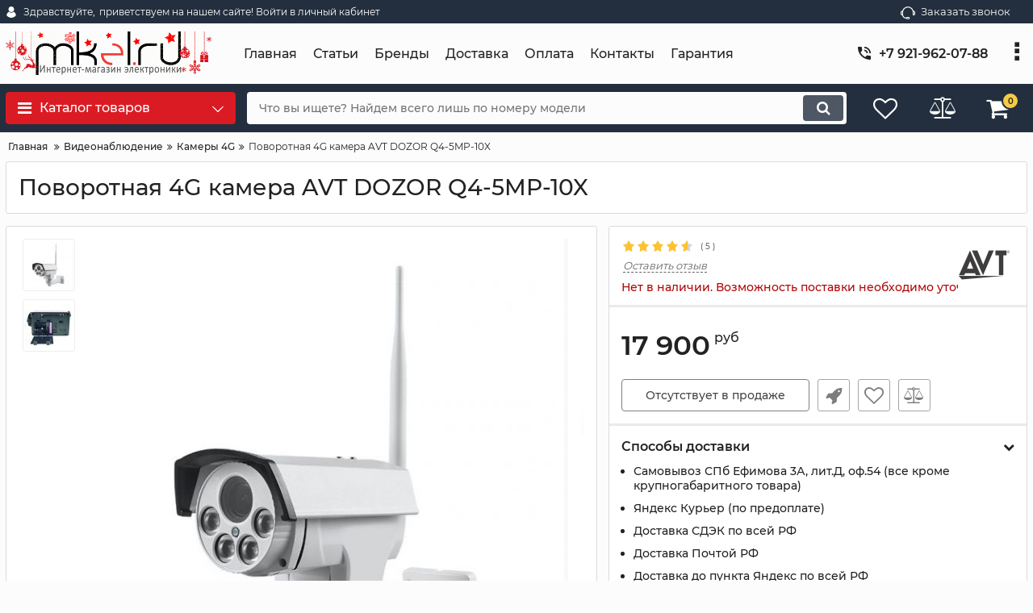

--- FILE ---
content_type: text/html; charset=utf-8
request_url: https://mkel.ru/products/povorotnaya-4g-kamera-avt-dozor-q4-5mp-10x
body_size: 21791
content:
<!DOCTYPE html>
<html  lang="ru" prefix="og: http://ogp.me/ns#">
<head>
        
    <base href="https://mkel.ru/">
<link href="https://mkel.ru/design/okay_shop_2/fonts/montserrat/Montserrat-SemiBold.woff2" rel="preload" as="font" crossorigin="anonymous" type="font/woff2">
<link href="https://mkel.ru/design/okay_shop_2/fonts/montserrat/Montserrat-Bold.woff2" rel="preload" as="font" crossorigin="anonymous" type="font/woff2">
<link href="https://mkel.ru/design/okay_shop_2/fonts/montserrat/Montserrat-Regular.woff2" rel="preload" as="font" crossorigin="anonymous" type="font/woff2">
<link href="https://mkel.ru/design/okay_shop_2/fonts/montserrat/Montserrat-Medium.woff2" rel="preload" as="font" crossorigin="anonymous" type="font/woff2">
<style>
    @font-face {
            font-family: 'Montserrat';
            font-display: swap;
            src: local('Montserrat SemiBold'), local('Montserrat-SemiBold'),
            url('https://mkel.ru/design/okay_shop_2/fonts/montserrat/Montserrat-SemiBold.woff2') format('woff2'),
            url('https://mkel.ru/design/okay_shop_2/fonts/montserrat/Montserrat-SemiBold.woff') format('woff');
            font-weight: 600;
            font-style: normal;
        }
        @font-face {
            font-family: 'Montserrat';
            font-display: swap;
            src: local('Montserrat Bold'), local('Montserrat-Bold'),
            url('https://mkel.ru/design/okay_shop_2/fonts/montserrat/Montserrat-Bold.woff2') format('woff2'),
            url('https://mkel.ru/design/okay_shop_2/fonts/montserrat/Montserrat-Bold.woff') format('woff');
            font-weight: bold;
            font-style: normal;
        }
        @font-face {
            font-family: 'Montserrat';
            font-display: swap;
            src: local('Montserrat Regular'), local('Montserrat-Regular'),
            url('https://mkel.ru/design/okay_shop_2/fonts/montserrat/Montserrat-Regular.woff2') format('woff2'),
            url('https://mkel.ru/design/okay_shop_2/fonts/montserrat/Montserrat-Regular.woff') format('woff');
            font-weight: normal;
            font-style: normal;
        }
        @font-face {
        font-family: 'Montserrat';
        font-display: swap;
        src: local('Montserrat Medium'), local('Montserrat-Medium'),
        url('https://mkel.ru/design/okay_shop_2/fonts/montserrat/Montserrat-Medium.woff2') format('woff2'),
        url('https://mkel.ru/design/okay_shop_2/fonts/montserrat/Montserrat-Medium.woff') format('woff');
        font-weight: 500;
        font-style: normal;
        }
</style>
<script src="/common_js/b7aa412de5178a5e0a702dd597664ec1.js" defer></script>
<link href="cache/css/okay_shop_2.head.3b4113f5e2f856dc5d13ad7fe7a30ed9.css" type="text/css" rel="stylesheet">
<script src="cache/js/okay_shop_2.head.4de1ae80301d97f989be77484485e02e.js" defer></script>

    
    <script>
    const ut_tracker = {
            start: function(name) {
                performance.mark(name + ':start');
            },
            end: function(name) {
                performance.mark(name + ':end');
                performance.measure(name, name + ':start', name + ':end');
                console.log(name + ' duration: ' + performance.getEntriesByName(name)[0].duration);
            }
        }
</script>

        
<script type="application/ld+json">
    {
        "@context": "https://schema.org/",
        "@type": "WebSite",
        "name": "Интернет-магазин mkeL.ru",
        "url": "https://mkel.ru/",
        "potentialAction": {
        "@type": "SearchAction",
        "target": "https://mkel.ru/all-products?keyword={search_term_string}",
        "query-input": "required name=search_term_string"
        }
    }
</script>


        
<script type="application/ld+json">
    {
        "@context": "https://schema.org",
        "@type": "Organization",
        "name": "Интернет-магазин mkeL.ru",
        "url": "https://mkel.ru/",
        "logo": "https://mkel.ru/files/images/logo.gif",
        "sameAs": [
                    "https://vk.com/mkelru",                    "https://www.instagram.com/mkel.ru/",                    "https://www.youtube.com/channel/UCXKwvBqnfMVkVTxnJiwuuiQ"                ]
            }
</script>

    
    <title>
    Поворотная 4G камера AVT DOZOR Q4-5MP-10X , купить в Санкт-Петербурге, оптом, заказать в Интернет-магазин mkeL.ru , фото, отзывы, обзор
</title>
    <meta name="keywords" content="Поворотная 4G камера AVT DOZOR Q4-5MP-10X по выгодной цене, Интернет-магазин mkeL.ru"/>
    <meta name="description" content="▓ Поворотная 4G камера AVT DOZOR Q4-5MP-10X купить в СПб ▓  ✔100% гарантия качества ✔Доставка от 1 дня ✔Более 10 лет на рынке ✔Свыше 4000 товаров ◄ Заходите! ►"/>
<meta http-equiv="Content-Type" content="text/html; charset=UTF-8">
    <meta name="robots" content="index,follow">
<meta name="viewport" content="width=device-width, initial-scale=1.0">
<meta name="generator" content="OkayCMS 4.0.5">


        <meta property="og:url" content="https://mkel.ru/products/povorotnaya-4g-kamera-avt-dozor-q4-5mp-10x">
    <meta property="og:type" content="website">
    <meta property="og:title" content="Поворотная 4G камера AVT DOZOR Q4-5MP-10X">
    <meta property="og:description" content=' Поворотная камера с дистанционным приближением для удалённого наблюдения за объектами по сотовой сети.&amp;nbsp; '>
    <meta property="og:image" content="https://mkel.ru/files/resized/products/screenshot_136.330x300.jpg">
    <link rel="image_src" href="https://mkel.ru/files/resized/products/screenshot_136.330x300.jpg">
        <meta name="twitter:card" content="product"/>
    <meta name="twitter:url" content="https://mkel.ru/products/povorotnaya-4g-kamera-avt-dozor-q4-5mp-10x">
    <meta name="twitter:site" content="Интернет-магазин mkeL.ru">
    <meta name="twitter:title" content="Поворотная 4G камера AVT DOZOR Q4-5MP-10X">
    <meta name="twitter:description" content=" Поворотная камера с дистанционным приближением для удалённого наблюдения за объектами по сотовой сети.&amp;nbsp; ">
    <meta name="twitter:image" content="https://mkel.ru/files/resized/products/screenshot_136.330x300.jpg">
    <meta name="twitter:data1" content="Цена">
    <meta name="twitter:label1" content="17900 RUR">
    <meta name="twitter:data2" content="Организация">
    <meta name="twitter:label2" content="Интернет-магазин mkeL.ru">
        <link rel="canonical" href="https://mkel.ru/products/povorotnaya-4g-kamera-avt-dozor-q4-5mp-10x">
            <link rel="alternate" hreflang="ru" href="https://mkel.ru/products/povorotnaya-4g-kamera-avt-dozor-q4-5mp-10x">
    <link rel="search" type="application/opensearchdescription+xml" title="https://mkel.ru Search" href="https://mkel.ru/opensearch.xml" />
<link href="https://mkel.ru/files/images/favicon.png?v=003" type="image/x-icon" rel="icon">
<link href="https://mkel.ru/files/images/favicon.png?v=003" type="image/x-icon" rel="shortcut icon">
<script>
    ut_tracker.start('parsing:page');
</script>
<meta name="yandex-verification" content="30482a7c3f52eded" />    
</head>

<body class="d-flex flex-column other_page">
    
    
    <header class="header">
                <div class="header__top hidden-md-down">
            <div class="container">
                <div class="f_row align-items-center flex-nowrap justify-content-between">
                                        <div id="account" class="d-flex align-items-center f_col">
                        	<a class="d-inline-flex align-items-center account__link" href="javascript:;" onclick="document.location.href = '/user/login'" title="приветствуем на нашем сайте! Войти в личный кабинет">
		<svg width="20px" height="20px" viewBox="0 0 43.028 43.028"><path fill="currentColor" d="M39.561,33.971l-0.145,0.174c-4.774,5.728-11.133,8.884-17.902,8.884c-6.77,0-13.128-3.155-17.903-8.884l-0.144-0.174l0.034-0.223c0.922-6.014,4.064-10.845,8.847-13.606l0.34-0.196l0.271,0.284c2.259,2.37,5.297,3.674,8.554,3.674s6.295-1.305,8.554-3.674l0.271-0.284l0.34,0.196c4.783,2.761,7.925,7.592,8.848,13.606L39.561,33.971z M21.514,21.489c5.924,0,10.744-4.82,10.744-10.744C32.258,4.821,27.438,0,21.514,0S10.77,4.821,10.77,10.744S15.59,21.489,21.514,21.489z"/></svg>        <span class="account__text" data-language="index_account">Здравствуйте, </span>
		<span class="account__login" data-language="index_login">приветствуем на нашем сайте! Войти в личный кабинет</span>
	</a>
                    </div>
                    <div class="d-flex align-items-center f_col justify-content-end">
                                                <a class="fn_callback callback d-inline-flex align-items-center" href="#fn_callback" data-language="index_back_call">
                            <svg viewBox="0 0 235.129 235.129" width="20px" height="20px"><path fill="currentColor" d="M212.027,84.433l-3.954,0.003c-10.912-40.466-48.044-69.228-90.549-69.228c-42.253,0-79.347,28.769-90.44,69.236l-3.987-0.003C10.361,84.441,0,94.802,0,107.538v25.941c0,12.734,10.361,23.094,23.097,23.094h2.874c3.697,29.087,28.603,51.648,58.681,51.648h5.515c2.926,6.87,9.744,11.699,17.669,11.699h19.455c10.585,0,19.197-8.611,19.197-19.195c0-10.586-8.612-19.199-19.197-19.199h-19.455c-7.923,0-14.739,4.828-17.666,11.695h-5.519c-24.347,0-44.154-19.805-44.154-44.148V92.785c7.758-36.299,40.035-62.576,77.027-62.576c37.237,0,69.551,26.267,77.108,62.548v56.31c0,4.142,3.358,7.5,7.5,7.5h9.9c12.735,0,23.096-10.36,23.096-23.095V107.53C235.129,94.795,224.768,84.433,212.027,84.433zM107.836,196.526h19.455c2.314,0,4.197,1.884,4.197,4.199c0,2.314-1.883,4.195-4.197,4.195h-19.455c-2.313,0-4.195-1.882-4.195-4.195C103.641,198.41,105.522,196.526,107.836,196.526z M15,133.479v-25.941c0-4.464,3.632-8.097,8.09-8.097l2.407,0.002v42.129h-2.4C18.632,141.573,15,137.942,15,133.479z M220.129,133.471c0,4.463-3.632,8.095-8.096,8.095h-2.4V99.435l2.4-0.002c4.464,0,8.096,3.632,8.096,8.097V133.471z"/></svg>                            <span>Заказать звонок</span>
                        </a>
                                                <div class="switcher d-flex align-items-center">
                            
                        </div>
                    </div>
                </div>
            </div>
        </div>
        <div class="header__center hidden-md-down" >
            <div class="container">
                <div class="f_row no_gutters flex-nowrap align-items-center justify-content-between">
                                        <div class="fn_menu_switch menu_switcher"></div>
                                        <div class="header__logo logo">
                                                <a class="logo__link " href="/">
                                                            <img src="https://mkel.ru/files/images/logo.gif?v=080" alt="Интернет-магазин mkeL.ru"/>
                                                    </a>
                                            </div>
                                        <div class="header__menu d-flex flex-wrap">
                            
    
        <ul class="fn_menu_list menu_group__list menu_group__list--1 menu_group--header">
                        <li class="menu_group__item menu_group__item--1 ">
            <a class="menu_group__link"  href="/" target="_blank">
                <span>Главная</span>
            </a>
            
        
        </li>
                                <li class="menu_group__item menu_group__item--1 ">
            <a class="menu_group__link"  href="/news" >
                <span>Статьи</span>
            </a>
            
        
        </li>
                                                <li class="menu_group__item menu_group__item--1 ">
            <a class="menu_group__link"  href="/brands" >
                <span>Бренды</span>
            </a>
            
        
        </li>
                                <li class="menu_group__item menu_group__item--1 ">
            <a class="menu_group__link"  href="/dostavka" >
                <span>Доставка</span>
            </a>
            
        
        </li>
                                <li class="menu_group__item menu_group__item--1 ">
            <a class="menu_group__link"  href="/oplata" >
                <span>Оплата</span>
            </a>
            
        
        </li>
                                <li class="menu_group__item menu_group__item--1 ">
            <a class="menu_group__link"  href="/contact" >
                <span>Контакты</span>
            </a>
            
        
        </li>
                                                <li class="menu_group__item menu_group__item--1 ">
            <a class="menu_group__link"  href="/o_garantii" >
                <span>Гарантия</span>
            </a>
            
        
        </li>
                    </ul>
        

                    </div>
                                        <div class="header-contact">
                        <div class="header-contact__inner ">
                                                                                                <div class="header-contact__item header-contact--phone header-contact__item--visible">
                                        <a class="d-flex align-items-center header-contact__section" href="tel:+79219620788">
                                            <svg width="20px" height="20px" viewBox="0 0 459 459"><path fill="currentColor" d="M433.5,318.75c-30.6,0-61.2-5.1-91.8-15.3c-7.65-2.55-17.851,0-25.5,5.1L260.1,364.65c-71.399-35.7-130.05-96.9-168.3-168.3l56.1-56.1c7.65-7.65,10.2-17.85,5.1-25.5c-7.65-28.05-12.75-58.65-12.75-89.25c0-15.3-10.2-25.5-25.5-25.5H25.5C10.2,0,0,10.2,0,25.5C0,265.2,193.8,459,433.5,459c15.3,0,25.5-10.2,25.5-25.5v-89.25C459,328.95,448.8,318.75,433.5,318.75z M408,229.5h51C459,102,357,0,229.5,0v51C328.95,51,408,130.05,408,229.5z M306,229.5h51c0-71.4-56.1-127.5-127.5-127.5v51C272.85,153,306,186.15,306,229.5z"/></svg>                                            <span>+7 921-962-07-88</span>
                                        </a>
                                    </div>
                                                                                                                        <div class="header-contact__item header-contact--email ">
                                    <a class="d-flex align-items-center header-contact__section" href="mailto:sale@mkel.ru" >
                                        <span>sale@mkel.ru</span>
                                    </a>
                                </div>
                                                                                        <div class="header-contact__item header-contact--time ">
                                    <div class="d-flex align-items-center header-contact__section">
                                        <div class="header-contact__title-s"><p>с 10:00 до 19:00 с пон. по субб. (вск. - выходной)</p></div>
                                    </div>
                                </div>
                                                     </div>
                    </div>
                </div>
            </div>
        </div>
                <div class="header__bottom">
            <div class="fn_header__sticky " data-margin-top="0" data-sticky-for="991" data-sticky-class="is-sticky">
                <div class="container">
                    <div class="header__bottom_panel f_row no_gutters flex-nowrap align-content-stretch justify-content-between">
                                                <div class="fn_menu_switch menu_switcher hidden-lg-up">
                            <div class="menu_switcher__heading d-flex align-items-center">
                                <i class="fa fa-bars catalog_icon"></i>
                                <span class="" data-language="index_mobile_menu">Меню</span>
                            </div>
                        </div>
                                                <div class="fn_catalog_switch button--blick catalog_button d-lg-flex hidden-md-down ">
                            <div class="catalog_button__heading d-flex align-items-center ">
                                <i class="fa fa-bars catalog_icon"></i>
                                <span class="" data-language="index_categories">Каталог товаров</span>
                                                                    <span class="catalog_button__arrow"><svg class="arrow_right" width="24" height="24" viewBox="0 0 24 24"><path fill="currentColor" d="M16.462 12l-9.805-10.188c-0.368-0.371-0.368-0.971 0-1.344 0.368-0.371 0.962-0.371 1.33 0l10.751 10.858c0.368 0.372 0.368 0.973 0 1.344l-10.751 10.858c-0.368 0.372-0.962 0.371-1.33 0-0.368-0.369-0.368-0.971 0-1.344l9.805-10.184z"></path></svg></span>
                                                            </div>
                         </div>
                                                <form id="fn_search" class="fn_search_mob search d-md-flex" action="/all-products">
                            <input class="fn_search search__input" type="text" name="keyword" value="" aria-label="search" data-language="index_search" placeholder="Что вы ищете? Найдем всего лишь по номеру модели"/>
                            <button class="search__button d-flex align-items-center justify-content-center" aria-label="search" type="submit"></button>
                        </form>
                        <div class="header_informers d-flex align-items-center">
                                                        <div class="fn_search_toggle header_informers__item d-flex align-items-center justify-content-center hidden-md-up"><svg viewBox="0 0 512 512" width="30px" height="30px"><path fill="currentColor" d="M495,466.2L377.2,348.4c29.2-35.6,46.8-81.2,46.8-130.9C424,103.5,331.5,11,217.5,11C103.4,11,11,103.5,11,217.5   S103.4,424,217.5,424c49.7,0,95.2-17.5,130.8-46.7L466.1,495c8,8,20.9,8,28.9,0C503,487.1,503,474.1,495,466.2z M217.5,382.9   C126.2,382.9,52,308.7,52,217.5S126.2,52,217.5,52C308.7,52,383,126.3,383,217.5S308.7,382.9,217.5,382.9z"/></svg></div>
                                                        <div id="wishlist" class="header_informers__item d-flex align-items-center justify-content-center">    <span class="header_informers__link d-flex align-items-center">
        <i class="d-flex align-items-center fa fa-heart-o"></i>
            </span>
</div>
                                                        <div id="comparison" class="header_informers__item d-flex align-items-center justify-content-center">    <div class="header_informers__link d-flex align-items-center">
        <i class="d-flex align-items-center fa fa-balance-scale"></i>
            </div>
</div>
                                                        <div id="cart_informer" class="header_informers__item d-flex align-items-center justify-content-center">    <div class="header_informers__link d-flex align-items-center">
        <i class="d-flex align-items-center fa fa-shopping-cart"></i>
        <span class="cart_counter">0</span>
            </div>
</div>
                        </div>
                                                                            <nav class="fn_catalog_menu categories_nav hidden-md-down ">
                                
            <div class="level_1 categories_nav__menu">
            <ul class="fn_category_scroll categories_menu ">
                                                                                        <li class="categories_menu__item">
                                <a class="categories_menu__link d-flex align-items-center d-flex align-items-center" href="/catalog/antidrony-protivodronovoe-oborudovanie" data-category="352">
                                                                                                                                                                        <span class="categories_menu__icon lazy" data-bg="url(https://mkel.ru/files/resized/categories/yqrdpf7omj_c7mnzfst9pkct6ah0pxd87ulmy9fmhv9l7kzwdtk_0nyydyz3pi4ixvf-atmcp2p062wbusdemvds1.22x22.jpg)" ></span>
                                                                                                                                                            <span class="d-flex align-items-center categories_menu__name">Антидроны</span>
                                </a>
                            </li>
                                                                                                                                    <li class="categories_menu__item">
                                <a class="categories_menu__link d-flex align-items-center d-flex align-items-center" href="/catalog/detektory-i-analizatory-spektra" data-category="403">
                                                                                                                                                                        <span class="categories_menu__icon lazy" data-bg="url(https://mkel.ru/files/resized/categories/skrinshot-08-11-2024-1541412.22x22.jpg)" ></span>
                                                                                                                                                            <span class="d-flex align-items-center categories_menu__name">Детекторы дронов и анализаторы</span>
                                </a>
                            </li>
                                                                                                                                    <li class="categories_menu__item has_child">
                                <a class="d-flex align-items-center categories_menu__link" href="/catalog/komplektuyuschie-k-antidronam" data-category="363">
                                                                                                                                                                        <span class="categories_menu__icon lazy" data-bg="url(https://mkel.ru/files/resized/categories/skrinshot-16-10-2024-153839.22x22.jpg)" ></span>
                                                                                                                                                            <span class="categories_menu__name">Комплектующие к антидронам</span>
                                    <svg class="arrow_right" width="24" height="24" viewBox="0 0 24 24"><path fill="currentColor" d="M16.462 12l-9.805-10.188c-0.368-0.371-0.368-0.971 0-1.344 0.368-0.371 0.962-0.371 1.33 0l10.751 10.858c0.368 0.372 0.368 0.973 0 1.344l-10.751 10.858c-0.368 0.372-0.962 0.371-1.33 0-0.368-0.369-0.368-0.971 0-1.344l9.805-10.184z"></path></svg>                                </a>
                                
            <div class="level_2 categories_nav__subcategory">
            <ul class="fn_category_scroll subcategory ">
                                                                                        <li class="categories_menu__item">
                                <a class="categories_menu__link d-flex align-items-center d-flex align-items-center" href="/catalog/shtyrevye-omni-antenny" data-category="365">
                                                                        <span class="d-flex align-items-center categories_menu__name">Антенны для РЭБ и подавителей дронов</span>
                                </a>
                            </li>
                                                                                                                                    <li class="categories_menu__item">
                                <a class="categories_menu__link d-flex align-items-center d-flex align-items-center" href="/catalog/dzhammery---generatory-pomeh-30vt" data-category="410">
                                                                        <span class="d-flex align-items-center categories_menu__name">Генераторы помех 30Вт</span>
                                </a>
                            </li>
                                                                                                                                    <li class="categories_menu__item">
                                <a class="categories_menu__link d-flex align-items-center d-flex align-items-center" href="/catalog/generatory-pomeh" data-category="364">
                                                                        <span class="d-flex align-items-center categories_menu__name">Генераторы помех 50Вт</span>
                                </a>
                            </li>
                                                                                                                                    <li class="categories_menu__item">
                                <a class="categories_menu__link d-flex align-items-center d-flex align-items-center" href="/catalog/generatory-pomeh-50vt" data-category="414">
                                                                        <span class="d-flex align-items-center categories_menu__name">Генераторы помех LoRa 50Вт (цифровые)</span>
                                </a>
                            </li>
                                                                                                                                    <li class="categories_menu__item">
                                <a class="categories_menu__link d-flex align-items-center d-flex align-items-center" href="/catalog/generatory-pomeh-100vt" data-category="420">
                                                                        <span class="d-flex align-items-center categories_menu__name">Генераторы помех 100Вт</span>
                                </a>
                            </li>
                                                                                                                                    <li class="categories_menu__item">
                                <a class="categories_menu__link d-flex align-items-center d-flex align-items-center" href="/catalog/generatory-pomeh-lora-100vt-tsifrovye" data-category="426">
                                                                        <span class="d-flex align-items-center categories_menu__name">Генераторы помех LoRa 100Вт (цифровые)</span>
                                </a>
                            </li>
                                                                                                                                    <li class="categories_menu__item">
                                <a class="categories_menu__link d-flex align-items-center d-flex align-items-center" href="/catalog/akkumulyatory-dlya-reb" data-category="404">
                                                                        <span class="d-flex align-items-center categories_menu__name">Аккумуляторы для РЭБ</span>
                                </a>
                            </li>
                                                                                                                                                                        <li class="categories_menu__item">
                                <a class="categories_menu__link d-flex align-items-center d-flex align-items-center" href="/catalog/korpusa-dlya-reb" data-category="422">
                                                                        <span class="d-flex align-items-center categories_menu__name">Корпуса для РЭБ</span>
                                </a>
                            </li>
                                                                                                                                    <li class="categories_menu__item">
                                <a class="categories_menu__link d-flex align-items-center d-flex align-items-center" href="/catalog/razemy-i-perehodniki" data-category="423">
                                                                        <span class="d-flex align-items-center categories_menu__name">Разъемы и переходники</span>
                                </a>
                            </li>
                                                                                                                                    <li class="categories_menu__item">
                                <a class="categories_menu__link d-flex align-items-center d-flex align-items-center" href="/catalog/usiliteli-signala" data-category="425">
                                                                        <span class="d-flex align-items-center categories_menu__name">Усилители сигнала</span>
                                </a>
                            </li>
                                                                        </ul>
        </div>
    
                            </li>
                                                                                                                                    <li class="categories_menu__item has_child">
                                <a class="d-flex align-items-center categories_menu__link" href="/catalog/sudovoe-oborudovanie" data-category="416">
                                                                                                                                                                        <span class="categories_menu__icon lazy" data-bg="url(https://mkel.ru/files/resized/categories/coat_of_arms_of_the_admiralty_emblem_of_st_petersburg_details.svg.22x22.png)" ></span>
                                                                                                                                                            <span class="categories_menu__name">Судовое оборудование</span>
                                    <svg class="arrow_right" width="24" height="24" viewBox="0 0 24 24"><path fill="currentColor" d="M16.462 12l-9.805-10.188c-0.368-0.371-0.368-0.971 0-1.344 0.368-0.371 0.962-0.371 1.33 0l10.751 10.858c0.368 0.372 0.368 0.973 0 1.344l-10.751 10.858c-0.368 0.372-0.962 0.371-1.33 0-0.368-0.369-0.368-0.971 0-1.344l9.805-10.184z"></path></svg>                                </a>
                                
            <div class="level_2 categories_nav__subcategory">
            <ul class="fn_category_scroll subcategory ">
                                                                                        <li class="categories_menu__item">
                                <a class="categories_menu__link d-flex align-items-center d-flex align-items-center" href="/catalog/morskie-radiostantsii" data-category="413">
                                                                        <span class="d-flex align-items-center categories_menu__name">Морские и речные радиостанции</span>
                                </a>
                            </li>
                                                                                                                                    <li class="categories_menu__item">
                                <a class="categories_menu__link d-flex align-items-center d-flex align-items-center" href="/catalog/sudovye-televizionnye-sistemy-ohrannogo-nablyudeniya-tson" data-category="415">
                                                                        <span class="d-flex align-items-center categories_menu__name">Судовые системы видеонаблюдения (ТСОН)</span>
                                </a>
                            </li>
                                                                                                                                    <li class="categories_menu__item">
                                <a class="categories_menu__link d-flex align-items-center d-flex align-items-center" href="/catalog/navigatsiya-dlya-sudov" data-category="417">
                                                                        <span class="d-flex align-items-center categories_menu__name">Навигация для судов</span>
                                </a>
                            </li>
                                                                                                                                    <li class="categories_menu__item">
                                <a class="categories_menu__link d-flex align-items-center d-flex align-items-center" href="/catalog/tifony-dlya-sudovogo-oborudovaniya" data-category="418">
                                                                        <span class="d-flex align-items-center categories_menu__name">Тифоны для судового оборудования</span>
                                </a>
                            </li>
                                                                        </ul>
        </div>
    
                            </li>
                                                                                                                                    <li class="categories_menu__item">
                                <a class="categories_menu__link d-flex align-items-center d-flex align-items-center" href="/catalog/podaviteli-svyazi" data-category="322">
                                                                                                                                                                        <span class="categories_menu__icon lazy" data-bg="url(https://mkel.ru/files/resized/categories/img_561539_mkel3.22x22.png)" ></span>
                                                                                                                                                            <span class="d-flex align-items-center categories_menu__name">Подавители связи (глушилки)</span>
                                </a>
                            </li>
                                                                                                                                    <li class="categories_menu__item">
                                <a class="categories_menu__link d-flex align-items-center d-flex align-items-center" href="/catalog/kevlarovye-protivooskolochnye-kostyumy" data-category="362">
                                                                                                                                                                        <span class="categories_menu__icon lazy" data-bg="url(https://mkel.ru/files/resized/categories/download_62973.22x22.png)" ></span>
                                                                                                                                                            <span class="d-flex align-items-center categories_menu__name">Кевларовые противоосколочные костюмы</span>
                                </a>
                            </li>
                                                                                                                                    <li class="categories_menu__item">
                                <a class="categories_menu__link d-flex align-items-center d-flex align-items-center" href="/catalog/tovary_dlya_rybalki" data-category="93">
                                                                                                                                                                        <span class="categories_menu__icon lazy" data-bg="url(https://mkel.ru/files/resized/categories/filin-300-mms.22x22.jpg)" ></span>
                                                                                                                                                            <span class="d-flex align-items-center categories_menu__name">Фотоловушки</span>
                                </a>
                            </li>
                                                                                                                                    <li class="categories_menu__item">
                                <a class="categories_menu__link d-flex align-items-center d-flex align-items-center" href="/catalog/tehnicheskie_endoskopy" data-category="66">
                                                                                                                                                                        <span class="categories_menu__icon lazy" data-bg="url(https://mkel.ru/files/resized/categories/kupit-tehnicheskij-endoskop-avt-tp-9000-23-50mr-mkel.ru.600x800_2.22x22.jpg)" ></span>
                                                                                                                                                            <span class="d-flex align-items-center categories_menu__name">Промышленные эндоскопы</span>
                                </a>
                            </li>
                                                                                                                                    <li class="categories_menu__item has_child">
                                <a class="d-flex align-items-center categories_menu__link" href="/catalog/sistemy_videonablyudeniya_videodomofony" data-category="19">
                                                                                                                                                                        <span class="categories_menu__icon lazy" data-bg="url(https://mkel.ru/files/resized/categories/541-5412437_closed-circuit-television-surveillance-wireless-security-video-surveillance.22x22.png)" ></span>
                                                                                                                                                            <span class="categories_menu__name">Видеонаблюдение</span>
                                    <svg class="arrow_right" width="24" height="24" viewBox="0 0 24 24"><path fill="currentColor" d="M16.462 12l-9.805-10.188c-0.368-0.371-0.368-0.971 0-1.344 0.368-0.371 0.962-0.371 1.33 0l10.751 10.858c0.368 0.372 0.368 0.973 0 1.344l-10.751 10.858c-0.368 0.372-0.962 0.371-1.33 0-0.368-0.369-0.368-0.971 0-1.344l9.805-10.184z"></path></svg>                                </a>
                                
            <div class="level_2 categories_nav__subcategory">
            <ul class="fn_category_scroll subcategory ">
                                                                                        <li class="categories_menu__item">
                                <a class="categories_menu__link d-flex align-items-center d-flex align-items-center" href="/catalog/kamery_videonablyudeniya" data-category="20">
                                                                        <span class="d-flex align-items-center categories_menu__name">Аналоговые камеры</span>
                                </a>
                            </li>
                                                                                                                                    <li class="categories_menu__item">
                                <a class="categories_menu__link d-flex align-items-center d-flex align-items-center" href="/catalog/ip_kamery_nablyudeniya" data-category="55">
                                                                        <span class="d-flex align-items-center categories_menu__name">IP камеры</span>
                                </a>
                            </li>
                                                                                                                                    <li class="categories_menu__item">
                                <a class="categories_menu__link d-flex align-items-center d-flex align-items-center" href="/catalog/ptz-kamery" data-category="301">
                                                                        <span class="d-flex align-items-center categories_menu__name">PTZ камеры (поворотные)</span>
                                </a>
                            </li>
                                                                                                                                    <li class="categories_menu__item">
                                <a class="categories_menu__link d-flex align-items-center d-flex align-items-center selected" href="/catalog/3g_kamery_nablyudeniya" data-category="84">
                                                                        <span class="d-flex align-items-center categories_menu__name">Камеры 4G</span>
                                </a>
                            </li>
                                                                                                                                    <li class="categories_menu__item">
                                <a class="categories_menu__link d-flex align-items-center d-flex align-items-center" href="/catalog/kamery-s-akkumulyatorom-avtonomnye" data-category="338">
                                                                        <span class="d-flex align-items-center categories_menu__name">Камеры с АКБ (автономные)</span>
                                </a>
                            </li>
                                                                                                                                    <li class="categories_menu__item">
                                <a class="categories_menu__link d-flex align-items-center d-flex align-items-center" href="/catalog/videoglazki" data-category="49">
                                                                        <span class="d-flex align-items-center categories_menu__name">Видеоглазки</span>
                                </a>
                            </li>
                                                                                                                                    <li class="categories_menu__item">
                                <a class="categories_menu__link d-flex align-items-center d-flex align-items-center" href="/catalog/videodomofony" data-category="48">
                                                                        <span class="d-flex align-items-center categories_menu__name">Видеодомофоны</span>
                                </a>
                            </li>
                                                                                                                                    <li class="categories_menu__item">
                                <a class="categories_menu__link d-flex align-items-center d-flex align-items-center" href="/catalog/nosimye-videoregistratory" data-category="311">
                                                                        <span class="d-flex align-items-center categories_menu__name">Нагрудные видеорегистраторы</span>
                                </a>
                            </li>
                                                                                                                                    <li class="categories_menu__item">
                                <a class="categories_menu__link d-flex align-items-center d-flex align-items-center" href="/catalog/registratory_dlya_sistem_videonablyudeniya" data-category="29">
                                                                        <span class="d-flex align-items-center categories_menu__name">Регистраторы для видеонаблюдения</span>
                                </a>
                            </li>
                                                                                                                                    <li class="categories_menu__item">
                                <a class="categories_menu__link d-flex align-items-center d-flex align-items-center" href="/catalog/komplekty_videonablyudeniya" data-category="30">
                                                                        <span class="d-flex align-items-center categories_menu__name">Комплекты видеонаблюдения</span>
                                </a>
                            </li>
                                                                                                                                    <li class="categories_menu__item">
                                <a class="categories_menu__link d-flex align-items-center d-flex align-items-center" href="/catalog/poe-udliniteli-i-kommunikatory" data-category="269">
                                                                        <span class="d-flex align-items-center categories_menu__name">PoE удлинители и коммуникаторы</span>
                                </a>
                            </li>
                                                                                                                                    <li class="categories_menu__item">
                                <a class="categories_menu__link d-flex align-items-center d-flex align-items-center" href="/catalog/testery" data-category="230">
                                                                        <span class="d-flex align-items-center categories_menu__name">Тестеры видеокамер</span>
                                </a>
                            </li>
                                                                                                                                    <li class="categories_menu__item">
                                <a class="categories_menu__link d-flex align-items-center d-flex align-items-center" href="/catalog/aksessuary-dlya-videokamer" data-category="179">
                                                                        <span class="d-flex align-items-center categories_menu__name">Аксессуары для видеонаблюдения</span>
                                </a>
                            </li>
                                                                                                                                                                        <li class="categories_menu__item">
                                <a class="categories_menu__link d-flex align-items-center d-flex align-items-center" href="/catalog/kabelnye-testery" data-category="356">
                                                                        <span class="d-flex align-items-center categories_menu__name">Кабельные тестеры</span>
                                </a>
                            </li>
                                                                                                            </ul>
        </div>
    
                            </li>
                                                                                                                                    <li class="categories_menu__item has_child">
                                <a class="d-flex align-items-center categories_menu__link" href="/catalog/avtomobilnye_aksessuary" data-category="13">
                                                                                                                                                                        <span class="categories_menu__icon lazy" data-bg="url(https://mkel.ru/files/resized/categories/avtotovary.22x22.png)" ></span>
                                                                                                                                                            <span class="categories_menu__name">Автотовары</span>
                                    <svg class="arrow_right" width="24" height="24" viewBox="0 0 24 24"><path fill="currentColor" d="M16.462 12l-9.805-10.188c-0.368-0.371-0.368-0.971 0-1.344 0.368-0.371 0.962-0.371 1.33 0l10.751 10.858c0.368 0.372 0.368 0.973 0 1.344l-10.751 10.858c-0.368 0.372-0.962 0.371-1.33 0-0.368-0.369-0.368-0.971 0-1.344l9.805-10.184z"></path></svg>                                </a>
                                
            <div class="level_2 categories_nav__subcategory">
            <ul class="fn_category_scroll subcategory ">
                                                                                        <li class="categories_menu__item">
                                <a class="categories_menu__link d-flex align-items-center d-flex align-items-center" href="/catalog/avtoboksy" data-category="326">
                                                                        <span class="d-flex align-items-center categories_menu__name">Автобоксы</span>
                                </a>
                            </li>
                                                                                                                                    <li class="categories_menu__item">
                                <a class="categories_menu__link d-flex align-items-center d-flex align-items-center" href="/catalog/avtomobilnye-monitory" data-category="260">
                                                                        <span class="d-flex align-items-center categories_menu__name">Авто мониторы</span>
                                </a>
                            </li>
                                                                                                                                    <li class="categories_menu__item">
                                <a class="categories_menu__link d-flex align-items-center d-flex align-items-center" href="/catalog/avtomobilnye_videoregistratory" data-category="7">
                                                                        <span class="d-flex align-items-center categories_menu__name">Видеорегистраторы</span>
                                </a>
                            </li>
                                                                                                                                    <li class="categories_menu__item has_child">
                                <a class="d-flex align-items-center categories_menu__link" href="/catalog/videosistemy-dlya-transporta" data-category="341">
                                                                                                                                                    <span class="categories_menu__name">Видеосистемы для транспорта</span>
                                    <svg class="arrow_right" width="24" height="24" viewBox="0 0 24 24"><path fill="currentColor" d="M16.462 12l-9.805-10.188c-0.368-0.371-0.368-0.971 0-1.344 0.368-0.371 0.962-0.371 1.33 0l10.751 10.858c0.368 0.372 0.368 0.973 0 1.344l-10.751 10.858c-0.368 0.372-0.962 0.371-1.33 0-0.368-0.369-0.368-0.971 0-1.344l9.805-10.184z"></path></svg>                                </a>
                                
            <div class="level_3 categories_nav__subcategory">
            <ul class="fn_category_scroll subcategory ">
                                                                                        <li class="categories_menu__item">
                                <a class="categories_menu__link d-flex align-items-center d-flex align-items-center" href="/catalog/registratory-dlya-avtomobilnogo-videonablyudeniya" data-category="342">
                                                                            <div class="d-flex align-items-center justify-content-center categories_menu__image">
                                                                                                                                            <picture>
                                                                                                        <source data-srcset="https://mkel.ru/files/resized/categories/screenshot_32.65x65.jpg">
                                                    <img class="lazy" data-src="https://mkel.ru/files/resized/categories/screenshot_32.65x65.jpg" src="https://mkel.ru/design/okay_shop_2/images/xloading.gif" alt="Регистраторы для автомобильного видеонаблюдения" title="Регистраторы для автомобильного видеонаблюдения"/>
                                                </picture>
                                                                                                                                    </div>
                                                                        <span class="d-flex align-items-center categories_menu__name">Регистраторы для автомобильного видеонаблюдения</span>
                                </a>
                            </li>
                                                                                                                                    <li class="categories_menu__item">
                                <a class="categories_menu__link d-flex align-items-center d-flex align-items-center" href="/catalog/kamery-dlya-avtomobilnogo-videonablyudeniya" data-category="343">
                                                                            <div class="d-flex align-items-center justify-content-center categories_menu__image">
                                                                                                                                            <picture>
                                                                                                        <source data-srcset="https://mkel.ru/files/resized/categories/screenshot_34.65x65.jpg">
                                                    <img class="lazy" data-src="https://mkel.ru/files/resized/categories/screenshot_34.65x65.jpg" src="https://mkel.ru/design/okay_shop_2/images/xloading.gif" alt="Камеры для автомобильного видеонаблюдения" title="Камеры для автомобильного видеонаблюдения"/>
                                                </picture>
                                                                                                                                    </div>
                                                                        <span class="d-flex align-items-center categories_menu__name">Камеры для автомобильного видеонаблюдения</span>
                                </a>
                            </li>
                                                                                                                                    <li class="categories_menu__item">
                                <a class="categories_menu__link d-flex align-items-center d-flex align-items-center" href="/catalog/komplekty-videonablyudeniya-v-salon-avto" data-category="344">
                                                                            <div class="d-flex align-items-center justify-content-center categories_menu__image">
                                                                                                                                            <picture>
                                                                                                        <source data-srcset="https://mkel.ru/files/resized/categories/screenshot_35.65x65.jpg">
                                                    <img class="lazy" data-src="https://mkel.ru/files/resized/categories/screenshot_35.65x65.jpg" src="https://mkel.ru/design/okay_shop_2/images/xloading.gif" alt="Комплекты видеонаблюдения в салон авто" title="Комплекты видеонаблюдения в салон авто"/>
                                                </picture>
                                                                                                                                    </div>
                                                                        <span class="d-flex align-items-center categories_menu__name">Комплекты видеонаблюдения в салон авто</span>
                                </a>
                            </li>
                                                                        </ul>
        </div>
    
                            </li>
                                                                                                                                    <li class="categories_menu__item">
                                <a class="categories_menu__link d-flex align-items-center d-flex align-items-center" href="/catalog/invertory_napryazheniya" data-category="26">
                                                                        <span class="d-flex align-items-center categories_menu__name">Инверторы</span>
                                </a>
                            </li>
                                                                                                                                    <li class="categories_menu__item">
                                <a class="categories_menu__link d-flex align-items-center d-flex align-items-center" href="/catalog/avtomobilnye_magnitoly" data-category="9">
                                                                        <span class="d-flex align-items-center categories_menu__name">Магнитолы</span>
                                </a>
                            </li>
                                                                                                                                    <li class="categories_menu__item">
                                <a class="categories_menu__link d-flex align-items-center d-flex align-items-center" href="/catalog/kamery_zadnego_vida" data-category="25">
                                                                        <span class="d-flex align-items-center categories_menu__name">Камеры заднего вида</span>
                                </a>
                            </li>
                                                                                                                                                                        <li class="categories_menu__item">
                                <a class="categories_menu__link d-flex align-items-center d-flex align-items-center" href="/catalog/razvetviteli_prikurivatelya" data-category="125">
                                                                        <span class="d-flex align-items-center categories_menu__name">Автоаксессуары</span>
                                </a>
                            </li>
                                                                                                                                    <li class="categories_menu__item">
                                <a class="categories_menu__link d-flex align-items-center d-flex align-items-center" href="/catalog/aksessuary-dlya-pikapov" data-category="266">
                                                                        <span class="d-flex align-items-center categories_menu__name">Крышки, кунги, тенты для пикапов</span>
                                </a>
                            </li>
                                                                                                                                                                                                            <li class="categories_menu__item">
                                <a class="categories_menu__link d-flex align-items-center d-flex align-items-center" href="/catalog/gps-trekery-gps-mayaki" data-category="330">
                                                                        <span class="d-flex align-items-center categories_menu__name">GPS трекеры (GPS маяки)</span>
                                </a>
                            </li>
                                                                        </ul>
        </div>
    
                            </li>
                                                                                                                                    <li class="categories_menu__item has_child">
                                <a class="d-flex align-items-center categories_menu__link" href="/catalog/radiopriemniki_akustika_mp3_pleery" data-category="33">
                                                                                                                                                                        <span class="categories_menu__icon lazy" data-bg="url(https://mkel.ru/files/resized/categories/cat_audio-visuals.22x22.png)" ></span>
                                                                                                                                                            <span class="categories_menu__name">Аудио и видео техника</span>
                                    <svg class="arrow_right" width="24" height="24" viewBox="0 0 24 24"><path fill="currentColor" d="M16.462 12l-9.805-10.188c-0.368-0.371-0.368-0.971 0-1.344 0.368-0.371 0.962-0.371 1.33 0l10.751 10.858c0.368 0.372 0.368 0.973 0 1.344l-10.751 10.858c-0.368 0.372-0.962 0.371-1.33 0-0.368-0.369-0.368-0.971 0-1.344l9.805-10.184z"></path></svg>                                </a>
                                
            <div class="level_2 categories_nav__subcategory">
            <ul class="fn_category_scroll subcategory ">
                                                                                        <li class="categories_menu__item">
                                <a class="categories_menu__link d-flex align-items-center d-flex align-items-center" href="/catalog/akusticheskie_sistemy" data-category="43">
                                                                        <span class="d-flex align-items-center categories_menu__name">Акустические системы</span>
                                </a>
                            </li>
                                                                                                                                    <li class="categories_menu__item">
                                <a class="categories_menu__link d-flex align-items-center d-flex align-items-center" href="/catalog/portativnye_televizory" data-category="12">
                                                                        <span class="d-flex align-items-center categories_menu__name">Портативные телевизоры</span>
                                </a>
                            </li>
                                                                                                                                    <li class="categories_menu__item">
                                <a class="categories_menu__link d-flex align-items-center d-flex align-items-center" href="/catalog/dvd_pleery_c_tv_tyunerom" data-category="31">
                                                                        <span class="d-flex align-items-center categories_menu__name">Портативные DVD плееры</span>
                                </a>
                            </li>
                                                                                                                                    <li class="categories_menu__item">
                                <a class="categories_menu__link d-flex align-items-center d-flex align-items-center" href="/catalog/portativnye-kolonki" data-category="244">
                                                                        <span class="d-flex align-items-center categories_menu__name">Портативные колонки</span>
                                </a>
                            </li>
                                                                                                                                    <li class="categories_menu__item">
                                <a class="categories_menu__link d-flex align-items-center d-flex align-items-center" href="/catalog/kompyuternaya_periferiya_i_aksessuary_dlya_portativnoj_tehniki" data-category="64">
                                                                        <span class="d-flex align-items-center categories_menu__name">Петличные микрофоны для смартфонов</span>
                                </a>
                            </li>
                                                                                                                                    <li class="categories_menu__item">
                                <a class="categories_menu__link d-flex align-items-center d-flex align-items-center" href="/catalog/radiopriemniki" data-category="41">
                                                                        <span class="d-flex align-items-center categories_menu__name">Радиоприемники</span>
                                </a>
                            </li>
                                                                                                                                    <li class="categories_menu__item">
                                <a class="categories_menu__link d-flex align-items-center d-flex align-items-center" href="/catalog/naushniki" data-category="42">
                                                                        <span class="d-flex align-items-center categories_menu__name">Беспроводные наушники</span>
                                </a>
                            </li>
                                                                                                                                    <li class="categories_menu__item">
                                <a class="categories_menu__link d-flex align-items-center d-flex align-items-center" href="/catalog/kronshtejny" data-category="284">
                                                                        <span class="d-flex align-items-center categories_menu__name">Кронштейны для телевизоров</span>
                                </a>
                            </li>
                                                                                                                                    <li class="categories_menu__item">
                                <a class="categories_menu__link d-flex align-items-center d-flex align-items-center" href="/catalog/mikshernye-pulty" data-category="310">
                                                                        <span class="d-flex align-items-center categories_menu__name">Микшерные пульты</span>
                                </a>
                            </li>
                                                                                                                                    <li class="categories_menu__item">
                                <a class="categories_menu__link d-flex align-items-center d-flex align-items-center" href="/catalog/televizory-dlya-kuhni" data-category="294">
                                                                        <span class="d-flex align-items-center categories_menu__name">Встраиваемые телевизоры</span>
                                </a>
                            </li>
                                                                                                                                    <li class="categories_menu__item">
                                <a class="categories_menu__link d-flex align-items-center d-flex align-items-center" href="/catalog/mini_pk_na_android" data-category="114">
                                                                        <span class="d-flex align-items-center categories_menu__name">ТВ приставки на Android</span>
                                </a>
                            </li>
                                                                                                                                    <li class="categories_menu__item">
                                <a class="categories_menu__link d-flex align-items-center d-flex align-items-center" href="/catalog/ulichnye-televizory" data-category="405">
                                                                        <span class="d-flex align-items-center categories_menu__name">Уличные телевизоры</span>
                                </a>
                            </li>
                                                                                                                                    <li class="categories_menu__item">
                                <a class="categories_menu__link d-flex align-items-center d-flex align-items-center" href="/catalog/proektory" data-category="406">
                                                                        <span class="d-flex align-items-center categories_menu__name">Проекторы</span>
                                </a>
                            </li>
                                                                                                                                    <li class="categories_menu__item">
                                <a class="categories_menu__link d-flex align-items-center d-flex align-items-center" href="/catalog/ekshn-kamery" data-category="409">
                                                                        <span class="d-flex align-items-center categories_menu__name">Экшн-камеры</span>
                                </a>
                            </li>
                                                                                                                                    <li class="categories_menu__item">
                                <a class="categories_menu__link d-flex align-items-center d-flex align-items-center" href="/catalog/vstraivaemaya-i-potolochnaya-akustika" data-category="419">
                                                                        <span class="d-flex align-items-center categories_menu__name">Встраиваемая и потолочная акустика</span>
                                </a>
                            </li>
                                                                        </ul>
        </div>
    
                            </li>
                                                                                                                                    <li class="categories_menu__item has_child">
                                <a class="d-flex align-items-center categories_menu__link" href="/catalog/ratsii_fonari_chasy_tovary_dlya_rybalki" data-category="16">
                                                                                                                                                                        <span class="categories_menu__icon lazy" data-bg="url(https://mkel.ru/files/resized/categories/fishing-006-512.22x22.png)" ></span>
                                                                                                                                                            <span class="categories_menu__name">Электроника для рыбалки</span>
                                    <svg class="arrow_right" width="24" height="24" viewBox="0 0 24 24"><path fill="currentColor" d="M16.462 12l-9.805-10.188c-0.368-0.371-0.368-0.971 0-1.344 0.368-0.371 0.962-0.371 1.33 0l10.751 10.858c0.368 0.372 0.368 0.973 0 1.344l-10.751 10.858c-0.368 0.372-0.962 0.371-1.33 0-0.368-0.369-0.368-0.971 0-1.344l9.805-10.184z"></path></svg>                                </a>
                                
            <div class="level_2 categories_nav__subcategory">
            <ul class="fn_category_scroll subcategory ">
                                                                                        <li class="categories_menu__item">
                                <a class="categories_menu__link d-flex align-items-center d-flex align-items-center" href="/catalog/podvodnye-kamery-dlya-rybalki" data-category="233">
                                                                        <span class="d-flex align-items-center categories_menu__name">Подводные камеры</span>
                                </a>
                            </li>
                                                                                                                                    <li class="categories_menu__item">
                                <a class="categories_menu__link d-flex align-items-center d-flex align-items-center" href="/catalog/eholoty" data-category="307">
                                                                        <span class="d-flex align-items-center categories_menu__name">Эхолоты</span>
                                </a>
                            </li>
                                                                                                                                    <li class="categories_menu__item">
                                <a class="categories_menu__link d-flex align-items-center d-flex align-items-center" href="/catalog/prikormochnye-korabliki-dlya-rybalki" data-category="319">
                                                                        <span class="d-flex align-items-center categories_menu__name">Прикормочные кораблики для рыбалки</span>
                                </a>
                            </li>
                                                                        </ul>
        </div>
    
                            </li>
                                                                                                                                    <li class="categories_menu__item has_child">
                                <a class="d-flex align-items-center categories_menu__link" href="/catalog/opticheskie-pribory-dlya-nablyudeniya" data-category="328">
                                                                                                                                                                        <span class="categories_menu__icon lazy" data-bg="url(https://mkel.ru/files/resized/categories/teleskop_mkel.ru_1_1.22x22.jpg)" ></span>
                                                                                                                                                            <span class="categories_menu__name">Оптика (телескопы, бинокли)</span>
                                    <svg class="arrow_right" width="24" height="24" viewBox="0 0 24 24"><path fill="currentColor" d="M16.462 12l-9.805-10.188c-0.368-0.371-0.368-0.971 0-1.344 0.368-0.371 0.962-0.371 1.33 0l10.751 10.858c0.368 0.372 0.368 0.973 0 1.344l-10.751 10.858c-0.368 0.372-0.962 0.371-1.33 0-0.368-0.369-0.368-0.971 0-1.344l9.805-10.184z"></path></svg>                                </a>
                                
            <div class="level_2 categories_nav__subcategory">
            <ul class="fn_category_scroll subcategory ">
                                                                                        <li class="categories_menu__item">
                                <a class="categories_menu__link d-flex align-items-center d-flex align-items-center" href="/catalog/binokli" data-category="169">
                                                                        <span class="d-flex align-items-center categories_menu__name">Бинокли и монокуляры</span>
                                </a>
                            </li>
                                                                                                                                    <li class="categories_menu__item">
                                <a class="categories_menu__link d-flex align-items-center d-flex align-items-center" href="/catalog/instrumenty" data-category="229">
                                                                        <span class="d-flex align-items-center categories_menu__name">Лупы и бинокулярные очки</span>
                                </a>
                            </li>
                                                                                                                                    <li class="categories_menu__item">
                                <a class="categories_menu__link d-flex align-items-center d-flex align-items-center" href="/catalog/teleskopy" data-category="327">
                                                                        <span class="d-flex align-items-center categories_menu__name">Телескопы</span>
                                </a>
                            </li>
                                                                                                                                    <li class="categories_menu__item">
                                <a class="categories_menu__link d-flex align-items-center d-flex align-items-center" href="/catalog/pribory-nochnogo-videniya" data-category="339">
                                                                        <span class="d-flex align-items-center categories_menu__name">Приборы ночного видения (ПНВ)</span>
                                </a>
                            </li>
                                                                                                                                    <li class="categories_menu__item">
                                <a class="categories_menu__link d-flex align-items-center d-flex align-items-center" href="/catalog/teplovizory" data-category="340">
                                                                        <span class="d-flex align-items-center categories_menu__name">Тепловизоры</span>
                                </a>
                            </li>
                                                                                                                                    <li class="categories_menu__item">
                                <a class="categories_menu__link d-flex align-items-center d-flex align-items-center" href="/catalog/lazernye-dalnomery" data-category="347">
                                                                        <span class="d-flex align-items-center categories_menu__name">Лазерные дальномеры</span>
                                </a>
                            </li>
                                                                                                                                    <li class="categories_menu__item">
                                <a class="categories_menu__link d-flex align-items-center d-flex align-items-center" href="/catalog/opticheskie-pritsely" data-category="348">
                                                                        <span class="d-flex align-items-center categories_menu__name">Оптические прицелы</span>
                                </a>
                            </li>
                                                                                                                                    <li class="categories_menu__item">
                                <a class="categories_menu__link d-flex align-items-center d-flex align-items-center" href="/catalog/astroplanetarij" data-category="350">
                                                                        <span class="d-flex align-items-center categories_menu__name">Астропланетарии</span>
                                </a>
                            </li>
                                                                                                                                    <li class="categories_menu__item">
                                <a class="categories_menu__link d-flex align-items-center d-flex align-items-center" href="/catalog/mikroskopi" data-category="351">
                                                                        <span class="d-flex align-items-center categories_menu__name">Микроскопы</span>
                                </a>
                            </li>
                                                                        </ul>
        </div>
    
                            </li>
                                                                                                                                    <li class="categories_menu__item has_child">
                                <a class="d-flex align-items-center categories_menu__link" href="/catalog/fonariki" data-category="47">
                                                                                                                                                                        <span class="categories_menu__icon lazy" data-bg="url(https://mkel.ru/files/resized/categories/9f9eca77fd019ec8949a8ca4e029680e.22x22.png)" ></span>
                                                                                                                                                            <span class="categories_menu__name">Фонари</span>
                                    <svg class="arrow_right" width="24" height="24" viewBox="0 0 24 24"><path fill="currentColor" d="M16.462 12l-9.805-10.188c-0.368-0.371-0.368-0.971 0-1.344 0.368-0.371 0.962-0.371 1.33 0l10.751 10.858c0.368 0.372 0.368 0.973 0 1.344l-10.751 10.858c-0.368 0.372-0.962 0.371-1.33 0-0.368-0.369-0.368-0.971 0-1.344l9.805-10.184z"></path></svg>                                </a>
                                
            <div class="level_2 categories_nav__subcategory">
            <ul class="fn_category_scroll subcategory ">
                                                                                        <li class="categories_menu__item">
                                <a class="categories_menu__link d-flex align-items-center d-flex align-items-center" href="/catalog/ruchnye" data-category="164">
                                                                        <span class="d-flex align-items-center categories_menu__name">Фонари ручные</span>
                                </a>
                            </li>
                                                                                                                                    <li class="categories_menu__item">
                                <a class="categories_menu__link d-flex align-items-center d-flex align-items-center" href="/catalog/nalobnye" data-category="163">
                                                                        <span class="d-flex align-items-center categories_menu__name">Фонари налобные</span>
                                </a>
                            </li>
                                                                                                                                    <li class="categories_menu__item">
                                <a class="categories_menu__link d-flex align-items-center d-flex align-items-center" href="/catalog/mini-fonariki" data-category="361">
                                                                        <span class="d-flex align-items-center categories_menu__name">Мини фонарики</span>
                                </a>
                            </li>
                                                                                                                                    <li class="categories_menu__item">
                                <a class="categories_menu__link d-flex align-items-center d-flex align-items-center" href="/catalog/velosipednye" data-category="285">
                                                                        <span class="d-flex align-items-center categories_menu__name">Велосипедные фонари</span>
                                </a>
                            </li>
                                                                                                                                    <li class="categories_menu__item">
                                <a class="categories_menu__link d-flex align-items-center d-flex align-items-center" href="/catalog/prozhektory" data-category="281">
                                                                        <span class="d-flex align-items-center categories_menu__name">Портативные фонари прожекторы</span>
                                </a>
                            </li>
                                                                                                                                    <li class="categories_menu__item">
                                <a class="categories_menu__link d-flex align-items-center d-flex align-items-center" href="/catalog/akkumulyatornye_batarei" data-category="85">
                                                                        <span class="d-flex align-items-center categories_menu__name">Аккумуляторы для фонариков и фотоловушек</span>
                                </a>
                            </li>
                                                                        </ul>
        </div>
    
                            </li>
                                                                                                                                    <li class="categories_menu__item has_child">
                                <a class="d-flex align-items-center categories_menu__link" href="/catalog/prochaya-elektronika" data-category="334">
                                                                                                                                                                        <span class="categories_menu__icon lazy" data-bg="url(https://mkel.ru/files/resized/categories/screenshot_19.22x22.jpg)" ></span>
                                                                                                                                                            <span class="categories_menu__name">Прочая электроника</span>
                                    <svg class="arrow_right" width="24" height="24" viewBox="0 0 24 24"><path fill="currentColor" d="M16.462 12l-9.805-10.188c-0.368-0.371-0.368-0.971 0-1.344 0.368-0.371 0.962-0.371 1.33 0l10.751 10.858c0.368 0.372 0.368 0.973 0 1.344l-10.751 10.858c-0.368 0.372-0.962 0.371-1.33 0-0.368-0.369-0.368-0.971 0-1.344l9.805-10.184z"></path></svg>                                </a>
                                
            <div class="level_2 categories_nav__subcategory">
            <ul class="fn_category_scroll subcategory ">
                                                                                        <li class="categories_menu__item">
                                <a class="categories_menu__link d-flex align-items-center d-flex align-items-center" href="/catalog/meteostantsii" data-category="357">
                                                                        <span class="d-flex align-items-center categories_menu__name">Метеостанции</span>
                                </a>
                            </li>
                                                                                                                                    <li class="categories_menu__item">
                                <a class="categories_menu__link d-flex align-items-center d-flex align-items-center" href="/catalog/portativnye-elektrostantsii-i-vneshnie-akkumulyatory" data-category="407">
                                                                        <span class="d-flex align-items-center categories_menu__name">Портативные электростанции</span>
                                </a>
                            </li>
                                                                                                                                    <li class="categories_menu__item">
                                <a class="categories_menu__link d-flex align-items-center d-flex align-items-center" href="/catalog/detektory-zhuchkov-i-skrytyh-kamer" data-category="336">
                                                                        <span class="d-flex align-items-center categories_menu__name">Детекторы жучков и скрытых камер</span>
                                </a>
                            </li>
                                                                                                                                    <li class="categories_menu__item">
                                <a class="categories_menu__link d-flex align-items-center d-flex align-items-center" href="/catalog/komplekty-usileniya-sotovoj-svyazi" data-category="332">
                                                                        <span class="d-flex align-items-center categories_menu__name">Усиление сотовой связи</span>
                                </a>
                            </li>
                                                                                                                                    <li class="categories_menu__item">
                                <a class="categories_menu__link d-flex align-items-center d-flex align-items-center" href="/catalog/setevoe-oborudovanie" data-category="349">
                                                                        <span class="d-flex align-items-center categories_menu__name">Сетевое оборудование</span>
                                </a>
                            </li>
                                                                                                                                    <li class="categories_menu__item">
                                <a class="categories_menu__link d-flex align-items-center d-flex align-items-center" href="/catalog/pamyat" data-category="186">
                                                                        <span class="d-flex align-items-center categories_menu__name">Карты памяти</span>
                                </a>
                            </li>
                                                                                                                                    <li class="categories_menu__item">
                                <a class="categories_menu__link d-flex align-items-center d-flex align-items-center" href="/catalog/vneshnie_akkumulyatory_power_bank" data-category="81">
                                                                        <span class="d-flex align-items-center categories_menu__name">Внешние АКБ и Power bank</span>
                                </a>
                            </li>
                                                                                                                                                                                                                                                                                                                                                                                                                                                                                                            <li class="categories_menu__item">
                                <a class="categories_menu__link d-flex align-items-center d-flex align-items-center" href="/catalog/izmeritelnoe-oborudovanie" data-category="408">
                                                                        <span class="d-flex align-items-center categories_menu__name">Измерительное оборудование</span>
                                </a>
                            </li>
                                                                                                                                    <li class="categories_menu__item">
                                <a class="categories_menu__link d-flex align-items-center d-flex align-items-center" href="/catalog/zaryadnye-ustrojstva" data-category="424">
                                                                        <span class="d-flex align-items-center categories_menu__name">Зарядные устройства</span>
                                </a>
                            </li>
                                                                        </ul>
        </div>
    
                            </li>
                                                                                                                                                                                                            <li class="categories_menu__item">
                                <a class="categories_menu__link d-flex align-items-center d-flex align-items-center" href="/catalog/smartfony-i-planshety" data-category="412">
                                                                                                                                                                        <span class="categories_menu__icon lazy" data-bg="url(https://mkel.ru/files/resized/categories/4e408cc4715dc0e17382155ec26539ee.22x22.png)" ></span>
                                                                                                                                                            <span class="d-flex align-items-center categories_menu__name">Смартфоны и планшеты</span>
                                </a>
                            </li>
                                                                                                                                    <li class="categories_menu__item">
                                <a class="categories_menu__link d-flex align-items-center d-flex align-items-center" href="/catalog/lazernye-uroveni" data-category="421">
                                                                                                                                                                        <span class="categories_menu__icon lazy" data-bg="url(https://mkel.ru/files/resized/categories/3720274.22x22.png)" ></span>
                                                                                                                                                            <span class="d-flex align-items-center categories_menu__name">Лазерные уровни</span>
                                </a>
                            </li>
                                                                                                                                    <li class="categories_menu__item">
                                <a class="categories_menu__link d-flex align-items-center d-flex align-items-center" href="/catalog/aerogrili" data-category="427">
                                                                                                                                                                        <span class="categories_menu__icon lazy" data-bg="url(https://mkel.ru/files/resized/categories/6615349533.22x22.jpg)" ></span>
                                                                                                                                                            <span class="d-flex align-items-center categories_menu__name">Аэрогрили</span>
                                </a>
                            </li>
                                                                        </ul>
        </div>
    
                            </nav>
                                            </div>
                </div>
            </div>
        </div>
    </header>

        <div class="main">
                
                            <div class="container">
                    <ol itemscope itemtype="https://schema.org/BreadcrumbList" class="breadcrumbs d-flex flex-wrap align-items-center">
                <li itemprop="itemListElement" itemscope
            itemtype="https://schema.org/ListItem" class="d-inline-flex align-items-center breadcrumbs__item">
            <a itemprop="item" href="/">
                <span itemprop="name" data-language="breadcrumb_home" title="Главная">Главная</span>
            </a>
            <meta itemprop="position" content="1" />
        </li>

                                                                <li itemprop="itemListElement" itemscope
                        itemtype="https://schema.org/ListItem" class="d-inline-flex align-items-center breadcrumbs__item">
                        <a itemprop="item" href="/catalog/sistemy_videonablyudeniya_videodomofony">
                            <span itemprop="name">Видеонаблюдение</span>
                        </a>
                        <meta itemprop="position" content="2" />
                    </li>
                                                                <li itemprop="itemListElement" itemscope
                        itemtype="https://schema.org/ListItem" class="d-inline-flex align-items-center breadcrumbs__item">
                        <a itemprop="item" href="/catalog/3g_kamery_nablyudeniya">
                            <span itemprop="name">Камеры 4G</span>
                        </a>
                        <meta itemprop="position" content="3" />
                    </li>
                                        <li itemprop="itemListElement" itemscope
                itemtype="https://schema.org/ListItem" class="d-inline-flex align-items-center breadcrumbs__item">
                <span itemprop="name">Поворотная 4G камера AVT DOZOR Q4-5MP-10X</span>
                <meta itemprop="position" content="4" />
            </li>

                    </ol>
                <div class="fn_ajax_content">
                    <div class="fn_product block" itemscope itemtype="http://schema.org/Product">
        <div class="block__header block__header--boxed block__header--border  ">
        <h1 class="block__heading">
            <span data-product="7381" itemprop="name">Поворотная 4G камера AVT DOZOR Q4-5MP-10X</span>
        </h1>
        <div class="block__header_promo product-page__sku hidden">
            <span data-language="product_sku">Артикул:</span>
            <span class="fn_sku sku_nubmer" ></span>
        </div>
    </div>

    <div class="fn_transfer f_row flex-column flex-lg-row align-items-lg-stretch">
        <div class="block product-page__gallery f_col f_col-lg-7 f_col-xl-7">
            <div class="block--boxed block--border boxed--stretch d-md-flex justify-content-between">
                                                        <div class="gallery_image product-page__image  f_row justify-content-center">
                        <div class="product-page__img swiper-container gallery-top">
                            <div class="swiper-wrapper">
                                                                    <a href="https://mkel.ru/files/resized/products/screenshot_136.1800x1800w.jpg" data-fancybox="we2" class="swiper-slide">
                                        <picture>
                                                                                            <source srcset="https://mkel.ru/files/resized/products/screenshot_136.600x800.jpg">
                                                <img  itemprop="image"  src="https://mkel.ru/files/resized/products/screenshot_136.600x800.jpg" alt="Поворотная 4G камера AVT DOZOR Q4-5MP-10X" title="Поворотная 4G камера AVT DOZOR Q4-5MP-10X"/>
                                        </picture>
                                    </a>
                                                                    <a href="https://mkel.ru/files/resized/products/screenshot_137.1800x1800w.jpg" data-fancybox="we2" class="swiper-slide">
                                        <picture>
                                                                                            <source srcset="https://mkel.ru/files/resized/products/screenshot_137.600x800.jpg">
                                                <img  src="https://mkel.ru/files/resized/products/screenshot_137.600x800.jpg" alt="Поворотная 4G камера AVT DOZOR Q4-5MP-10X" title="Поворотная 4G камера AVT DOZOR Q4-5MP-10X"/>
                                        </picture>
                                    </a>
                                                            </div>
                                                            <div class="swiper-button-next"></div>
                                <div class="swiper-button-prev"></div>
                                                    </div>
                                            </div>
                                                            <div class="product-page__images swiper-container gallery-thumbs d-md-flex justify-content-center justify-content-md-start flex-md-column hidden-sm-down">
                        <div class="swiper-wrapper">
                                                                                    <div class="swiper-slide product-page__images-item">
                                <picture>
                                                                            <source data-srcset="https://mkel.ru/files/resized/products/screenshot_136.60x60.jpg">
                                        <img class="lazy" data-src="https://mkel.ru/files/resized/products/screenshot_136.60x60.jpg" src="https://mkel.ru/design/okay_shop_2/images/xloading.gif" alt="Поворотная 4G камера AVT DOZOR Q4-5MP-10X" title="Поворотная 4G камера AVT DOZOR Q4-5MP-10X"/>
                                </picture>
                            </div>
                                                        <div class="swiper-slide product-page__images-item">
                                <picture>
                                                                            <source data-srcset="https://mkel.ru/files/resized/products/screenshot_137.60x60.jpg">
                                        <img class="lazy" data-src="https://mkel.ru/files/resized/products/screenshot_137.60x60.jpg" src="https://mkel.ru/design/okay_shop_2/images/xloading.gif" alt="Поворотная 4G камера AVT DOZOR Q4-5MP-10X" title="Поворотная 4G камера AVT DOZOR Q4-5MP-10X"/>
                                </picture>
                            </div>
                                                    </div>
                                            </div>
                                                </div>
        </div>

        <div class="block product-page__details f_col f_col-lg-5 f_col-xl-5">
            <div class="block--border boxed--stretch details_boxed">
                <div class="details_boxed__item details_boxed__item--one">
                                        <div class="d-flex justify-content-between align-items-start">
                        <div class="details_boxed__rating">
                                                        <div id="product_7381" class="product__rating fn_rating" data-rating_post_url="/ajax/rating"  itemprop="aggregateRating" itemscope itemtype="http://schema.org/AggregateRating">
                                <span class="rating_starOff">
                                    <span class="rating_starOn" style="width:82.8px;"></span>
                                </span>
                                                                                                <span class="rating_text">( <span itemprop="reviewCount">5</span> )</span>
                                <span class="rating_text hidden">( <span itemprop="ratingValue">4.6</span> )</span>
                                                                <span class="rating_text hidden" itemprop="bestRating" style="display:none;">5</span>
                                                            </div>
                        </div>
                                                                                                            <div class="details_boxed__brand clearfix">
                                    <a href="/brand/avt">
                                        <img class="brand_img" src="https://mkel.ru/files/resized/brands/avt-8884.120x65.png" alt="AVT" title="AVT">
                                        <span class="hidden" itemprop="brand">AVT</span>
                                    </a>
                                </div>
                                                                        </div>

                                        <div class="details_boxed__anchor_comments">
                        <a href="#comments" class="fn_anchor_comments d-inline-flex align-items-center anchor_comments__link">
                                                            <span data-language="product_anchor_comment">Оставить отзыв</span>
                                                    </a>
                    </div>

                                        <div class="details_boxed__available">
                        <div class="available__no_stock d-flex align-items-center icon icon-highlight-off fn_not_stock" data-language="product_out_of_stock">Нет в наличии. Возможность поставки необходимо уточнять.</div>
                        <div class="available__in_stock d-flex align-items-center icon icon-check-circle-outline fn_in_stock hidden-xs-up" data-language="product_in_stock">Звоните! Будем рады ответить на Ваши вопросы! Производитель может изменить внешний вид и комплектацию товара без ущерба для качества. Просьба перед покупкой уточнять важные для вас моменты у менеджера.</div>
                    </div>
                </div>

                <div class="details_boxed__item">
                    <form class="fn_variants" action="/cart">

                                                <div class="details_boxed__select">
                            <div class="details_boxed__title  hidden" data-language="product_variant">Вариант:</div>
                            <select name="variant" class="fn_variant variant_select  hidden ">
                                                                    <option selected value="7404" data-price="17 900" data-stock="0" >Поворотная 4G камера AVT DOZOR Q4-5MP-10X</option>
                                                            </select>
                            <div class="dropDownSelect2"></div>
                        </div>

                        <div class="details_boxed__offer" itemprop="offers" itemscope="" itemtype="http://schema.org/Offer">
                                                        <span class="hidden">
                                <link itemprop="url" href="https://mkel.ru/products/povorotnaya-4g-kamera-avt-dozor-q4-5mp-10x" />
                                <time itemprop="priceValidUntil" datetime="20201025"></time>
                                                                <link itemprop="availability" href="http://schema.org/OutOfStock" />
                                                                <link itemprop="itemCondition" href="https://schema.org/NewCondition" />
                                <span itemprop="seller" itemscope itemtype="http://schema.org/Organization">
                                <span itemprop="name">Интернет-магазин mkeL.ru</span></span>
                            </span>

                            <div class="d-flex flex-wrap align-items-center details_boxed__price_amount">
                                <div class="d-flex align-items-center details_boxed__prices">
                                                                        <div class="d-flex align-items-center details_boxed__old_price  hidden-xs-up">
                                        <span class="fn_old_price">0</span>
                                        <span class="currency">руб</span>
                                    </div>
                                                                        <div class="d-flex align-items-center details_boxed__price ">
                                        <span class="fn_price" itemprop="price" content="17900">17 900</span>
                                        <span class="currency" itemprop="priceCurrency" content="RUR">руб</span>
                                    </div>

                                    <div class="fn_discount_label details_boxed_pct hidden-xs-up">
                                                                            </div>
                                </div>

                                                                <div class="details_boxed__amount">
                                    <div class="fn_is_stock hidden">
                                                                                <div class="fn_product_amount  amount">
                                            <span class="fn_minus amount__minus">&minus;</span>
                                            <input class="amount__input" type="text" name="amount" value="1" data-max="0">
                                            <span class="fn_plus amount__plus">&plus;</span>
                                        </div>
                                    </div>
                                </div>
                            </div>

                            <div class="d-flex align-items-center details_boxed__buttons">
                                                                                                <div class="fn_is_preorder ">
                                    <button class="product-page__button product-page__button--preloader" type="submit" data-language="product_pre_order">Отсутствует в продаже</button>
                                </div>
                                
                                                                <div class="fn_is_stock  hidden-xs-up">
                                    <button class=" product-page__button button--blick" type="submit" data-language="product_add_cart">Добавить в корзину</button>
                                </div>

                                 <div class="d-flex align-items-center details_boxed__other">

                                     <a class="fn_fast_order_button fast_order_button fa fa-rocket fn_is_stock"
   href="#fast_order"    title="Быстрый заказ" data-language="fast_order" data-name="Поворотная 4G камера AVT DOZOR Q4-5MP-10X">Быстрый заказ
</a>

                                                                                                                <a href="#" data-id="7381" class="fn_wishlist product-page__wishlist" title="В избранное" data-result-text="Из избранного" data-language="product_add_favorite">
                                            <i class="fa fa-heart-o"></i>
                                        </a>
                                    
                                                                                                                <a class="fn_comparison product-page__compare" href="#" data-id="7381" title="В сравнение" data-result-text="Из сравнения" data-language="product_add_comparison">
                                            <i class="fa fa-balance-scale"></i>
                                        </a>
                                                                    </div>
                            </div>
                        </div>
                    </form>
                </div>


                <div class="fn_accordion accordion details_boxed__item details_boxed__item--inner">
                    <div class="details_boxed__item">
                                                <div class="accordion__item visible">
                            <div class="accordion__title active">
                                <div class="accordion__header d-flex justify-content-between align-items-center">
                                    <span data-language="product_delivery">Способы доставки</span>
                                    <span class="accordion__arrow fa fa-chevron-down"></span>
                                </div>
                            </div>
                            <div class="accordion__content" style="display: block;">
                                <div class="">
                                    <ul>
<li>Самовывоз СПб Ефимова 3А, лит.Д, оф.54 (все кроме крупногабаритного товара)</li>
<li>Яндекс Курьер (по предоплате)</li>
<li>Доставка СДЭК по всей РФ</li>
<li>Доставка Почтой РФ</li>
<li>Доставка до пункта Яндекс по всей РФ</li>
</ul>
                                </div>
                            </div>
                        </div>
                    </div>
                    <div class="details_boxed__item">
                                                <div class="accordion__item">
                            <div class="accordion__title">
                                <div class="accordion__header d-flex justify-content-between align-items-center">
                                    <span data-language="product_payment">Способы оплаты (УСН — без НДС)</span>
                                    <span class="accordion__arrow fa fa-chevron-down"></span>
                                </div>
                            </div>
                            <div class="accordion__content">
                                <div class="">
                                    <ul>
<li>Наличными при получении</li>
<li>Оплата по терминалу (при самовывозе)</li>
<li>Оплата по QR-коду (СБП)</li>
<li>Безналичный расчет для юр.лиц (без НДС)</li>
</ul>
                                </div>
                            </div>
                        </div>
                    </div>
                </div>

                                <div class="details_boxed__item details_boxed__share">
                    <div class="share">
                        <div class="share__text">
                            <span data-language="product_share">Поделиться:</span>
                        </div>
                        <div class="fn_share jssocials share__icons"></div>
                    </div>
                </div>
            </div>
        </div>
    </div>
    
    <div id="fn_products_tab" class="product-page__tabs">
        <div class="block--border tabs">
            <div class="tabs__navigation hidden-sm-down">
                                <a class="tabs__link" href="#description">
                    <span data-language="product_description">Характеристики</span>
                </a>
                
                
                <a id="fn_tab_comments" class="tabs__link" href="#comments" >
                    <span data-language="product_comments">Отзывы</span>
                </a>
            </div>

            <div class="tabs__content">
                                    <div id="description" class="tab product_description" itemprop="description">
                        <div class="fn_switch mobile_tab_navigation active hidden-md-up">
                            <div class="mobile_tab_title">
                                <svg viewBox="0 0 26.738 26.738" height="20px" width="20px"><path fill="currentColor" d="M16.466,5.957H6.211V4.233h10.255V5.957z M20.492,4.233h-2.546v1.724h2.546V4.233z M6.211,9.26h14.281V7.536H6.211V9.26z M13.024,10.84v1.724h7.467V10.84H13.024z M11.58,10.84H6.211v1.724h5.368C11.579,12.564,11.579,10.84,11.58,10.84z M6.211,15.867h14.281v-1.724H6.211V15.867z M14.299,17.446H6.211v1.724h8.087C14.298,19.17,14.298,17.446,14.299,17.446z M15.708,17.446v1.724h4.783v-1.724H15.708z M6.211,22.474h14.281V20.75H6.211V22.474zM24.621,3.167v20.404c0,1.746-1.244,3.167-2.773,3.167H4.889c-1.529,0-2.773-1.421-2.773-3.167V3.167C2.116,1.421,3.36,0,4.889,0h16.959C23.377,0,24.621,1.421,24.621,3.167z M22.97,3.167c0-0.821-0.513-1.515-1.121-1.515H4.889c-0.608,0-1.121,0.694-1.121,1.515v20.404c0,0.821,0.513,1.515,1.121,1.515h16.959c0.608,0,1.121-0.694,1.121-1.515V3.167z"/></svg>                                <span data-language="product_description">Характеристики</span>
                            </div>
                        </div>
                        <div class="mobile_tab__content">
                            <div class="block__description block__description--style">
                                <div class="bq3" data-v-414055a2="" data-widget="webDescription">
<div id="section-description" data-v-414055a2="">
<div data-v-414055a2="">
<div class="b0v1" data-v-414055a2="">
<div class="b0v2" data-v-414055a2=""><strong>Особенности:</strong><br />Легкость монтажа &ndash; не требуется особой квалификации для установки камеры на охраняемом объекте. Для подключения достаточно закрепить кронштейн и подключить питание. Связь осуществляется по 3G/4G соединению, поэтому нет необходимости укладывать кабеля.</div>
<div class="b0v2" data-v-414055a2="">&nbsp;</div>
<div class="b0v2" data-v-414055a2="">Удалённое наблюдение &ndash; подключение к мобильному интернету позволяет наблюдать за событиями перед камерой из любой точки земного шара. Главное, чтобы там была связь. Управление и коррекция качества проводится при помощи клиентского ПО, установленного на ПК или мобильном гаджете.</div>
<div class="b0v2" data-v-414055a2="">&nbsp;</div>
<div class="b0v2" data-v-414055a2="">Тревожный сигнал &ndash; адаптивный датчик движения среагирует на любые посягательства. Камера сделает качественную фотографию и отправит её Push-сообщением или письмом на электронную почту.</div>
<div class="b0v2" data-v-414055a2="">&nbsp;<br />Неприхотливость к окружающим условиям &ndash; устройство камеры позволяет применять её как внутри помещения, так и снаружи. Степень защиты корпуса, соответствующего классу IP66, ограждает электрические детали от воздействия окружающей среды.</div>
<div class="b0v2" data-v-414055a2="">&nbsp;<br />Наблюдение ночью &ndash; инфракрасная подсветка выделяет объекты на расстоянии до 60 метров. Даже абсолютная темнота не станет помехой для видеосъёмки.</div>
<div class="b0v2" data-v-414055a2="">&nbsp;<br />Автономное сохранение видео данных &ndash; при ограничении доступа к сети IP камера может записывать весь поток данных на установленную карту памяти. Поддерживаемый объём до 128Gb позволяет сохранить хронику событий периодом до нескольких недель (при работе по детектору движения).</div>
<div class="b0v2" data-v-414055a2="">&nbsp;<br />Стоимость устройства &ndash; доступная цена уличной поворотной 3G 4G IP камеры с 10х &nbsp;зумом &nbsp;позволяет обустроить дом, офис, склад или территорию универсальной многофункциональной системой. Она будет вести не только видеонаблюдение, но и выполнять функции охранной сигнализации.</div>
</div>
<div class="b0v2" data-v-414055a2="">&nbsp;</div>
<div class="b0v2" data-v-414055a2=""><strong>Характеристики:</strong><br />Процессор&nbsp;Hi3516EV200+SC2232H<br />Разрешение 5 МП&nbsp;<br />Объектив 2,7-13,5 мм<br />Подсветка 50-60 м<br />Температура&nbsp; -35 +50 гр С</div>
</div>
</div>
</div>
                            </div>
                         </div>
                    </div>
                
                
                                <div id="comments" class="tab">
                    <div class="fn_switch mobile_tab_navigation active hidden-md-up">
                        <div class="mobile_tab_title">
                            <svg width="30px" height="30px" viewBox="0 0 511.62 511.619"><path fill="currentColor" d="M301.923,327.602c30.93-13.038,55.34-30.785,73.228-53.248c17.891-22.458,26.837-46.915,26.837-73.372c0-26.458-8.946-50.914-26.837-73.376c-17.888-22.459-42.298-40.208-73.228-53.249c-30.93-13.039-64.571-19.556-100.928-19.556c-36.354,0-69.995,6.521-100.927,19.56C69.14,87.4,44.729,105.149,26.84,127.609C8.947,150.068,0,174.523,0,200.982c0,22.648,6.764,43.975,20.276,63.957c13.512,19.985,32.071,36.833,55.671,50.535c-1.902,4.572-3.853,8.754-5.852,12.566c-2,3.806-4.377,7.467-7.139,10.991c-2.76,3.525-4.899,6.283-6.423,8.275c-1.523,1.998-3.997,4.809-7.424,8.422c-3.428,3.617-5.618,5.996-6.567,7.135c0-0.191-0.383,0.24-1.143,1.287c-0.763,1.047-1.191,1.52-1.287,1.431c-0.094-0.103-0.476,0.373-1.141,1.42c-0.666,1.048-1,1.571-1,1.571l-0.715,1.423c-0.284,0.568-0.476,1.137-0.57,1.712c-0.096,0.567-0.144,1.19-0.144,1.854s0.094,1.28,0.286,1.854c0.383,2.471,1.477,4.466,3.284,5.996c1.809,1.52,3.757,2.279,5.854,2.279h0.857c9.515-1.332,17.701-2.854,24.552-4.569c29.312-7.614,55.771-19.797,79.372-36.545c17.128,3.046,33.88,4.568,50.248,4.568C237.349,347.156,270.994,340.641,301.923,327.602z M142.184,303.767l-12.564,8.846c-5.33,3.614-11.227,7.331-17.7,11.14l9.995-23.986l-27.694-15.988c-18.276-10.656-32.454-23.219-42.542-37.685c-10.089-14.465-15.131-29.502-15.131-45.111c0-19.417,7.474-37.594,22.414-54.534c14.938-16.94,35.067-30.358,60.382-40.259c25.313-9.895,52.532-14.847,81.653-14.847c29.121,0,56.342,4.952,81.654,14.847c25.313,9.9,45.442,23.319,60.388,40.259c14.94,16.939,22.408,35.116,22.408,54.534c0,19.414-7.468,37.59-22.408,54.53c-14.945,16.945-35.074,30.36-60.388,40.256c-25.312,9.897-52.53,14.846-81.654,14.846c-14.272,0-28.833-1.335-43.681-3.997L142.184,303.767z"/><path fill="currentColor" d="M491.347,338.156c13.518-19.896,20.272-41.255,20.272-64.098c0-23.411-7.139-45.303-21.409-65.666c-14.277-20.362-33.694-37.305-58.245-50.819c4.374,14.274,6.563,28.739,6.563,43.398c0,25.503-6.368,49.676-19.129,72.519c-12.752,22.836-31.025,43.01-54.816,60.524c-22.08,15.988-47.205,28.261-75.377,36.829c-28.164,8.562-57.573,12.848-88.218,12.848c-5.708,0-14.084-0.377-25.122-1.137c38.256,25.119,83.177,37.685,134.756,37.685c16.371,0,33.119-1.526,50.251-4.571c23.6,16.755,50.06,28.931,79.37,36.549c6.852,1.718,15.037,3.237,24.554,4.568c2.283,0.195,4.381-0.476,6.283-1.995c1.903-1.526,3.142-3.614,3.71-6.276c-0.089-1.143,0-1.77,0.287-1.861c0.281-0.09,0.233-0.712-0.144-1.852c-0.376-1.144-0.568-1.715-0.568-1.715l-0.712-1.424c-0.198-0.376-0.52-0.903-0.999-1.567c-0.476-0.66-0.855-1.14-1.143-1.427c-0.28-0.284-0.705-0.763-1.28-1.424c-0.568-0.66-0.951-1.092-1.143-1.283c-0.951-1.143-3.139-3.521-6.564-7.139c-3.429-3.613-5.899-6.42-7.422-8.418c-1.523-1.999-3.665-4.757-6.424-8.282c-2.758-3.518-5.14-7.183-7.139-10.991c-1.998-3.806-3.949-7.995-5.852-12.56C459.281,374.855,477.843,358.059,491.347,338.156z"/></svg>                            <span data-language="product_comments">Отзывы</span>
                        </div>
                    </div>
                    <div class="mobile_tab__content comment-wrap f_row flex-lg-row align-items-md-start">
                        <div class="comment f_col-lg-7">
                                                            <div class="boxed boxed--middle boxed--notify">
                                    <span data-language="product_no_comments">Пока нет комментариев</span>
                                </div>
                                                    </div>

                        <div class="form_wrap f_col-lg-5">
                                                        <form id="captcha_id" class="form form--boxed fn_validate_product" method="post">

                                
                                <div class="form__header">
                                    <div class="form__title">
                                        <svg width="30px" height="30px" viewBox="0 0 511.62 511.619"><path fill="currentColor" d="M301.923,327.602c30.93-13.038,55.34-30.785,73.228-53.248c17.891-22.458,26.837-46.915,26.837-73.372c0-26.458-8.946-50.914-26.837-73.376c-17.888-22.459-42.298-40.208-73.228-53.249c-30.93-13.039-64.571-19.556-100.928-19.556c-36.354,0-69.995,6.521-100.927,19.56C69.14,87.4,44.729,105.149,26.84,127.609C8.947,150.068,0,174.523,0,200.982c0,22.648,6.764,43.975,20.276,63.957c13.512,19.985,32.071,36.833,55.671,50.535c-1.902,4.572-3.853,8.754-5.852,12.566c-2,3.806-4.377,7.467-7.139,10.991c-2.76,3.525-4.899,6.283-6.423,8.275c-1.523,1.998-3.997,4.809-7.424,8.422c-3.428,3.617-5.618,5.996-6.567,7.135c0-0.191-0.383,0.24-1.143,1.287c-0.763,1.047-1.191,1.52-1.287,1.431c-0.094-0.103-0.476,0.373-1.141,1.42c-0.666,1.048-1,1.571-1,1.571l-0.715,1.423c-0.284,0.568-0.476,1.137-0.57,1.712c-0.096,0.567-0.144,1.19-0.144,1.854s0.094,1.28,0.286,1.854c0.383,2.471,1.477,4.466,3.284,5.996c1.809,1.52,3.757,2.279,5.854,2.279h0.857c9.515-1.332,17.701-2.854,24.552-4.569c29.312-7.614,55.771-19.797,79.372-36.545c17.128,3.046,33.88,4.568,50.248,4.568C237.349,347.156,270.994,340.641,301.923,327.602z M142.184,303.767l-12.564,8.846c-5.33,3.614-11.227,7.331-17.7,11.14l9.995-23.986l-27.694-15.988c-18.276-10.656-32.454-23.219-42.542-37.685c-10.089-14.465-15.131-29.502-15.131-45.111c0-19.417,7.474-37.594,22.414-54.534c14.938-16.94,35.067-30.358,60.382-40.259c25.313-9.895,52.532-14.847,81.653-14.847c29.121,0,56.342,4.952,81.654,14.847c25.313,9.9,45.442,23.319,60.388,40.259c14.94,16.939,22.408,35.116,22.408,54.534c0,19.414-7.468,37.59-22.408,54.53c-14.945,16.945-35.074,30.36-60.388,40.256c-25.312,9.897-52.53,14.846-81.654,14.846c-14.272,0-28.833-1.335-43.681-3.997L142.184,303.767z"/><path fill="currentColor" d="M491.347,338.156c13.518-19.896,20.272-41.255,20.272-64.098c0-23.411-7.139-45.303-21.409-65.666c-14.277-20.362-33.694-37.305-58.245-50.819c4.374,14.274,6.563,28.739,6.563,43.398c0,25.503-6.368,49.676-19.129,72.519c-12.752,22.836-31.025,43.01-54.816,60.524c-22.08,15.988-47.205,28.261-75.377,36.829c-28.164,8.562-57.573,12.848-88.218,12.848c-5.708,0-14.084-0.377-25.122-1.137c38.256,25.119,83.177,37.685,134.756,37.685c16.371,0,33.119-1.526,50.251-4.571c23.6,16.755,50.06,28.931,79.37,36.549c6.852,1.718,15.037,3.237,24.554,4.568c2.283,0.195,4.381-0.476,6.283-1.995c1.903-1.526,3.142-3.614,3.71-6.276c-0.089-1.143,0-1.77,0.287-1.861c0.281-0.09,0.233-0.712-0.144-1.852c-0.376-1.144-0.568-1.715-0.568-1.715l-0.712-1.424c-0.198-0.376-0.52-0.903-0.999-1.567c-0.476-0.66-0.855-1.14-1.143-1.427c-0.28-0.284-0.705-0.763-1.28-1.424c-0.568-0.66-0.951-1.092-1.143-1.283c-0.951-1.143-3.139-3.521-6.564-7.139c-3.429-3.613-5.899-6.42-7.422-8.418c-1.523-1.999-3.665-4.757-6.424-8.282c-2.758-3.518-5.14-7.183-7.139-10.991c-1.998-3.806-3.949-7.995-5.852-12.56C459.281,374.855,477.843,358.059,491.347,338.156z"/></svg>                                        <span data-language="product_write_comment">Написать отзыв</span>
                                    </div>

                                                                                                        </div>
                                <div class="form__body">
                                                                        <div class="form__group">
                                        <input class="form__input form__placeholder--focus" type="text" name="name" value="" />
                                        <span class="form__placeholder">Имя*</span>
                                    </div>

                                                                        <div class="form__group">
                                        <input class="form__input form__placeholder--focus" type="text" name="email" value="" data-language="form_email" />
                                        <span class="form__placeholder">Email</span>
                                    </div>
                                    
                                                                        <div class="form__group">
                                        <textarea class="form__textarea form__placeholder--focus" rows="3" name="text" ></textarea>
                                        <span class="form__placeholder">Введите комментарий*</span>
                                    </div>
                                </div>
                                <div class="form__footer">
                                                                                                                                                        
                                            <div class="captcha">
                                                <div class="secret_number">14 + ? =  17</div>
                                                <div class="form__captcha">
                                                    <input class="form__input form__input_captcha form__placeholder--focus" type="text" name="captcha_code" value="" />
                                                    <span class="form__placeholder">Введите капчу*</span>
                                                </div>
                                            </div>
                                                                                                                
                                    <input type="hidden" name="comment" value="1">
                                                                        <input class="form__button g-recaptcha" type="submit" name="comment" data-language="form_send"  value="Отправить"/>
                                </div>
                            </form>
                        </div>
                    </div>
                </div>
            </div>
        </div>
    </div>

                <nav>
            <ol class="pager row">
                <li class="col-xs-12 col-sm-6">
                                        <a class="d-flex align-items-center justify-content-center" href="/products/ulichnaya-4g-kamera-avt-dozor-q4a-2mp-4g">
                        <svg viewBox="0 0 32 32" width="20px" height="20px"><path fill="currentColor" d="M26.704,10.192l-9.999-9.899  c-0.397-0.393-1.03-0.378-1.428,0l-9.999,9.9c-0.394,0.391-0.394,1.024,0,1.414c0.395,0.391,1.034,0.391,1.429,0l8.275-8.192V31  c0,0.552,0.452,1,1.01,1s1.01-0.448,1.01-1V3.414l8.275,8.192c0.394,0.391,1.034,0.391,1.428,0  C27.099,11.216,27.099,10.583,26.704,10.192z"/></svg>                        <span>Уличная 4G камера AVT DOZOR Q4A-2MP-4G</span></a>
                                    </li>
                <li class="col-xs-12 col-sm-6">
                                        <a class="d-flex align-items-center justify-content-center" href="/products/povorotnaya-4g-kamera-avt-dozor-q4-2mp-5x">
                        <span>Поворотная 4G камера AVT DOZOR Q4-2MP-5X</span>
                        <svg viewBox="0 0 32 32" width="20px" height="20px"><path fill="currentColor" d="M26.704,10.192l-9.999-9.899  c-0.397-0.393-1.03-0.378-1.428,0l-9.999,9.9c-0.394,0.391-0.394,1.024,0,1.414c0.395,0.391,1.034,0.391,1.429,0l8.275-8.192V31  c0,0.552,0.452,1,1.01,1s1.01-0.448,1.01-1V3.414l8.275,8.192c0.394,0.391,1.034,0.391,1.428,0  C27.099,11.216,27.099,10.583,26.704,10.192z"/></svg>                    </a>
                                    </li>
            </ol>
        </nav>
    </div>





                                            <div class="block block--boxed block--border section_advantages">
        <div class="advantages f_row no_gutters">
                        <div class="advantages__item f_col-6 f_col-md-3">
                <div class="advantages__preview d-flex align-items-center">
                                            <div class="advantages__icon advantages__icon--delivery d-flex align-items-center justify-content-center">
                             
                            <picture>
                                                                <source data-srcset="https://mkel.ru/files/resized/advantages/advantage2_icon_1.50x50.jpg">
                                <img class="lazy" data-src="https://mkel.ru/files/resized/advantages/advantage2_icon_1.50x50.jpg" src="https://mkel.ru/design/okay_shop_2/images/xloading.gif" alt="Гарантия" title="Гарантия"/>
                            </picture>
                                                    </div>
                                        <div class="advantages__title">Гарантия</div>
                </div>
            </div>
                        <div class="advantages__item f_col-6 f_col-md-3">
                <div class="advantages__preview d-flex align-items-center">
                                            <div class="advantages__icon advantages__icon--delivery d-flex align-items-center justify-content-center">
                             
                            <picture>
                                                                <source data-srcset="https://mkel.ru/files/resized/advantages/icon_1.50x50.jpg">
                                <img class="lazy" data-src="https://mkel.ru/files/resized/advantages/icon_1.50x50.jpg" src="https://mkel.ru/design/okay_shop_2/images/xloading.gif" alt="Работаем с юр.лицами" title="Работаем с юр.лицами"/>
                            </picture>
                                                    </div>
                                        <div class="advantages__title">Работаем с юр.лицами</div>
                </div>
            </div>
                        <div class="advantages__item f_col-6 f_col-md-3">
                <div class="advantages__preview d-flex align-items-center">
                                            <div class="advantages__icon advantages__icon--delivery d-flex align-items-center justify-content-center">
                             
                            <picture>
                                                                <source data-srcset="https://mkel.ru/files/resized/advantages/advantage1_icon_1.50x50.jpg">
                                <img class="lazy" data-src="https://mkel.ru/files/resized/advantages/advantage1_icon_1.50x50.jpg" src="https://mkel.ru/design/okay_shop_2/images/xloading.gif" alt="Доставка по всей стране" title="Доставка по всей стране"/>
                            </picture>
                                                    </div>
                                        <div class="advantages__title">Доставка по всей стране</div>
                </div>
            </div>
                        <div class="advantages__item f_col-6 f_col-md-3">
                <div class="advantages__preview d-flex align-items-center">
                                            <div class="advantages__icon advantages__icon--delivery d-flex align-items-center justify-content-center">
                             
                            <picture>
                                                                <source data-srcset="https://mkel.ru/files/resized/advantages/advantage4_icon_1.50x50.jpg">
                                <img class="lazy" data-src="https://mkel.ru/files/resized/advantages/advantage4_icon_1.50x50.jpg" src="https://mkel.ru/design/okay_shop_2/images/xloading.gif" alt="Самовывоз из магазина" title="Самовывоз из магазина"/>
                            </picture>
                                                    </div>
                                        <div class="advantages__title">Самовывоз из магазина</div>
                </div>
            </div>
                        <div class="advantages__item f_col-6 f_col-md-3">
                <div class="advantages__preview d-flex align-items-center">
                                        <div class="advantages__title"></div>
                </div>
            </div>
                    </div>
    </div>
                </div>
            </div>
            </div>

        <div class="fn_to_top to_top"></div>

    <div>
        
    </div>

        <footer class="footer">
        <div class="container">
            <div class="f_row flex-column flex-md-row justify-content-md-between align-items-start">
                                <div class="f_col-lg">
                    <div class="footer__title d-flex align-items-center justify-content-between">
                        <span data-language="index_contacts">Контакты</span>
                        <span class="fn_switch_parent footer__title_arrow hidden-lg-up"><svg class="arrow_right" width="24" height="24" viewBox="0 0 24 24"><path fill="currentColor" d="M16.462 12l-9.805-10.188c-0.368-0.371-0.368-0.971 0-1.344 0.368-0.371 0.962-0.371 1.33 0l10.751 10.858c0.368 0.372 0.368 0.973 0 1.344l-10.751 10.858c-0.368 0.372-0.962 0.371-1.33 0-0.368-0.369-0.368-0.971 0-1.344l9.805-10.184z"></path></svg></span>
                    </div>
                    <div class="footer__content footer__hidden">
                                                                                    <div class="footer__contact_item">
                                    <a class="d-flex align-items-start phone" href="tel:+79219620788">
                                        <svg width="20px" height="20px" viewBox="0 0 459 459"><path fill="currentColor" d="M433.5,318.75c-30.6,0-61.2-5.1-91.8-15.3c-7.65-2.55-17.851,0-25.5,5.1L260.1,364.65c-71.399-35.7-130.05-96.9-168.3-168.3l56.1-56.1c7.65-7.65,10.2-17.85,5.1-25.5c-7.65-28.05-12.75-58.65-12.75-89.25c0-15.3-10.2-25.5-25.5-25.5H25.5C10.2,0,0,10.2,0,25.5C0,265.2,193.8,459,433.5,459c15.3,0,25.5-10.2,25.5-25.5v-89.25C459,328.95,448.8,318.75,433.5,318.75z M408,229.5h51C459,102,357,0,229.5,0v51C328.95,51,408,130.05,408,229.5z M306,229.5h51c0-71.4-56.1-127.5-127.5-127.5v51C272.85,153,306,186.15,306,229.5z"/></svg>                                        <span>+7 921-962-07-88</span>
                                    </a>
                                </div>
                                                                                                        <div class="footer__contact_item">
                                <a class="d-flex align-items-start email " href="mailto:sale@mkel.ru">
                                    <svg viewBox="0 0 97.02 97.02" width="26px" height="26px"><path fill="currentColor" d="M85.26,12.766H11.34C5.04,12.766,0,17.812,0,24.12v49.2c0,5.887,5.04,10.933,11.34,10.933h74.34c6.3,0,11.34-5.046,11.34-11.354V24.12C96.6,17.812,91.56,12.766,85.26,12.766z M81.06,21.176L48.3,48.51L16.8,21.176H81.06zM85.26,75.844H11.34c-1.68,0-2.94-1.262-2.94-2.944V24.961l36.96,32.38c0.84,0.841,1.68,0.841,2.94,0.841c0.84,0,2.1-0.421,2.52-0.841L88.2,26.223V72.9C88.2,74.582,86.94,75.844,85.26,75.844z"/></svg>                                    <span>sale@mkel.ru</span>
                                </a>
                            </div>
                                                                            <div class="footer__contact_item">
                                <div class="d-flex align-items-start open_hours">
                                    <svg width="26px" height="26px" viewBox="0 0 723.266 723.267"><path fill="currentColor" d="M361.104,404.382c12.771,0,24.138-5.546,32.168-14.221h63.635c16.383,0,29.66-13.3,29.66-29.683c0-16.372-13.288-29.683-29.66-29.683H393.25c-6.788-7.363-16.038-12.288-26.496-13.645l-56.697-79.811c-9.503-13.346-28.038-16.487-41.384-6.983c-13.346,9.48-16.487,28.015-7.006,41.383l56.559,79.615c-0.621,2.957-0.978,5.982-0.978,9.124C317.258,384.742,336.897,404.382,361.104,404.382z"/><path fill="currentColor" d="M440.19,65.65l7.007,6.523c6.868,6.408,10.814,15.486,10.814,24.874c0,9.388-3.935,18.443-10.814,24.851l-22.804,21.25c88.555,26.013,154.928,104.132,163.096,198.945h-26.657c-10.906,0-19.777,8.859-19.777,19.777c0,10.941,8.883,19.8,19.777,19.8h26.75c-8.859,102.44-85.713,185.496-185.082,204.215v-42.834c0-5.648-3.359-10.769-8.525-13.035c-5.212-2.243-11.24-1.196-15.383,2.646l-89.049,82.997c-2.865,2.692-4.51,6.455-4.51,10.412c0,3.936,1.645,7.697,4.51,10.39l89.049,82.997c4.143,3.843,10.171,4.89,15.383,2.623c5.166-2.266,8.525-7.386,8.525-13.012v-42.938c0.333-0.022,0.644,0.104,0.978,0.069c149.301-21.031,264.156-149.231,264.156-304.32C667.633,219.841,571.083,100.867,440.19,65.65z"/><path fill="currentColor" d="M265.255,626.223c0-9.389,3.935-18.443,10.815-24.852l22.803-21.25c-88.554-26.013-154.927-104.132-163.096-198.945h26.657c10.907,0,19.777-8.858,19.777-19.777c0-10.941-8.871-19.777-19.777-19.777h-26.749c8.859-102.464,85.712-185.519,185.082-204.238v42.833c0,5.649,3.36,10.769,8.525,13.035c5.212,2.244,11.241,1.196,15.371-2.646l89.049-82.998c2.876-2.692,4.51-6.455,4.51-10.412c0-3.935-1.645-7.697-4.51-10.389L344.664,3.81c-4.142-3.854-10.171-4.89-15.371-2.623c-5.166,2.267-8.525,7.386-8.525,13.012v42.937c-0.333,0.023-0.644-0.115-0.978-0.069C170.488,78.11,55.633,206.311,55.633,361.399c0,142.018,96.539,260.992,227.443,296.22l-7.006-6.512C269.19,644.688,265.255,635.61,265.255,626.223z"/></svg>                                    <p>с 10:00 до 19:00 с пон. по субб. (вск. - выходной)</p>
                                </div>
                            </div>
                                                <div class="footer__contact_item">
                            <a class="fn_callback callback d-inline-flex align-items-center" href="#fn_callback" data-language="index_back_call">
                                <svg viewBox="0 0 235.129 235.129" width="20px" height="20px"><path fill="currentColor" d="M212.027,84.433l-3.954,0.003c-10.912-40.466-48.044-69.228-90.549-69.228c-42.253,0-79.347,28.769-90.44,69.236l-3.987-0.003C10.361,84.441,0,94.802,0,107.538v25.941c0,12.734,10.361,23.094,23.097,23.094h2.874c3.697,29.087,28.603,51.648,58.681,51.648h5.515c2.926,6.87,9.744,11.699,17.669,11.699h19.455c10.585,0,19.197-8.611,19.197-19.195c0-10.586-8.612-19.199-19.197-19.199h-19.455c-7.923,0-14.739,4.828-17.666,11.695h-5.519c-24.347,0-44.154-19.805-44.154-44.148V92.785c7.758-36.299,40.035-62.576,77.027-62.576c37.237,0,69.551,26.267,77.108,62.548v56.31c0,4.142,3.358,7.5,7.5,7.5h9.9c12.735,0,23.096-10.36,23.096-23.095V107.53C235.129,94.795,224.768,84.433,212.027,84.433zM107.836,196.526h19.455c2.314,0,4.197,1.884,4.197,4.199c0,2.314-1.883,4.195-4.197,4.195h-19.455c-2.313,0-4.195-1.882-4.195-4.195C103.641,198.41,105.522,196.526,107.836,196.526z M15,133.479v-25.941c0-4.464,3.632-8.097,8.09-8.097l2.407,0.002v42.129h-2.4C18.632,141.573,15,137.942,15,133.479z M220.129,133.471c0,4.463-3.632,8.095-8.096,8.095h-2.4V99.435l2.4-0.002c4.464,0,8.096,3.632,8.096,8.097V133.471z"/></svg>                                <span>Заказать звонок</span>
                            </a>
                        </div>
                    </div>
                </div>
                                <div class="f_col-lg">
                    <div class="footer__title d-flex align-items-center justify-content-between">
                        <span data-language="index_about_store">О магазине</span>
                        <span class="fn_switch_parent footer__title_arrow hidden-lg-up"><svg class="arrow_right" width="24" height="24" viewBox="0 0 24 24"><path fill="currentColor" d="M16.462 12l-9.805-10.188c-0.368-0.371-0.368-0.971 0-1.344 0.368-0.371 0.962-0.371 1.33 0l10.751 10.858c0.368 0.372 0.368 0.973 0 1.344l-10.751 10.858c-0.368 0.372-0.962 0.371-1.33 0-0.368-0.369-0.368-0.971 0-1.344l9.805-10.184z"></path></svg></span>
                    </div>
                    <div class="footer__content footer__menu footer__hidden">
                            
    
        <ul class="fn_menu_list menu_group__list menu_group__list--1 menu_group--footer">
                        <li class="menu_group__item menu_group__item--1 ">
            <a class="menu_group__link"  href="/blog" >
                <span>Статьи</span>
            </a>
            
        
        </li>
                                <li class="menu_group__item menu_group__item--1 ">
            <a class="menu_group__link"  href="/news" >
                <span>Новости</span>
            </a>
            
        
        </li>
                                <li class="menu_group__item menu_group__item--1 ">
            <a class="menu_group__link"  href="/dostavka" >
                <span>Доставка</span>
            </a>
            
        
        </li>
                                <li class="menu_group__item menu_group__item--1 ">
            <a class="menu_group__link"  href="/oplata" >
                <span>Оплата</span>
            </a>
            
        
        </li>
                                <li class="menu_group__item menu_group__item--1 ">
            <a class="menu_group__link"  href="/contact" >
                <span>Контакты</span>
            </a>
            
        
        </li>
                                                <li class="menu_group__item menu_group__item--1 ">
            <a class="menu_group__link"  href="/soglasie-na-obrabotku-personalnyh-dannyh" >
                <span>Согласие на обработку данных</span>
            </a>
            
        
        </li>
                    </ul>
        

                    </div>
                </div>
                                <div class="f_col-lg">
                    <div class="footer__title footer__title d-flex align-items-center justify-content-between">
                        <span data-language="index_categories">Каталог товаров</span>
                        <span class="fn_switch_parent footer__title_arrow hidden-lg-up"><svg class="arrow_right" width="24" height="24" viewBox="0 0 24 24"><path fill="currentColor" d="M16.462 12l-9.805-10.188c-0.368-0.371-0.368-0.971 0-1.344 0.368-0.371 0.962-0.371 1.33 0l10.751 10.858c0.368 0.372 0.368 0.973 0 1.344l-10.751 10.858c-0.368 0.372-0.962 0.371-1.33 0-0.368-0.369-0.368-0.971 0-1.344l9.805-10.184z"></path></svg></span>
                    </div>
                    <div class="fn_view_content footer__content footer__menu footer__hidden">
                                                                                                                                        <div class="footer__menu_item opened">
                                    <a class="footer__menu_link" href="/catalog/antidrony-protivodronovoe-oborudovanie">Антидроны</a>
                                </div>
                                                                                                                                            <div class="footer__menu_item opened">
                                    <a class="footer__menu_link" href="/catalog/detektory-i-analizatory-spektra">Детекторы дронов и анализаторы</a>
                                </div>
                                                                                                                                            <div class="footer__menu_item opened">
                                    <a class="footer__menu_link" href="/catalog/komplektuyuschie-k-antidronam">Комплектующие к антидронам</a>
                                </div>
                                                                                                                                            <div class="footer__menu_item opened">
                                    <a class="footer__menu_link" href="/catalog/sudovoe-oborudovanie">Судовое оборудование</a>
                                </div>
                                                                                                                                            <div class="footer__menu_item opened">
                                    <a class="footer__menu_link" href="/catalog/podaviteli-svyazi">Подавители связи (глушилки)</a>
                                </div>
                                                                                                                                            <div class="footer__menu_item closed">
                                    <a class="footer__menu_link" href="/catalog/kevlarovye-protivooskolochnye-kostyumy">Кевларовые противоосколочные костюмы</a>
                                </div>
                                                                                                                                            <div class="footer__menu_item closed">
                                    <a class="footer__menu_link" href="/catalog/tovary_dlya_rybalki">Фотоловушки</a>
                                </div>
                                                                                                                                            <div class="footer__menu_item closed">
                                    <a class="footer__menu_link" href="/catalog/tehnicheskie_endoskopy">Промышленные эндоскопы</a>
                                </div>
                                                                                                                                            <div class="footer__menu_item closed">
                                    <a class="footer__menu_link" href="/catalog/sistemy_videonablyudeniya_videodomofony">Видеонаблюдение</a>
                                </div>
                                                                                                                                            <div class="footer__menu_item closed">
                                    <a class="footer__menu_link" href="/catalog/avtomobilnye_aksessuary">Автотовары</a>
                                </div>
                                                                                                                                            <div class="footer__menu_item closed">
                                    <a class="footer__menu_link" href="/catalog/radiopriemniki_akustika_mp3_pleery">Аудио и видео техника</a>
                                </div>
                                                                                                                                            <div class="footer__menu_item closed">
                                    <a class="footer__menu_link" href="/catalog/ratsii_fonari_chasy_tovary_dlya_rybalki">Электроника для рыбалки</a>
                                </div>
                                                                                                                                            <div class="footer__menu_item closed">
                                    <a class="footer__menu_link" href="/catalog/opticheskie-pribory-dlya-nablyudeniya">Оптика (телескопы, бинокли)</a>
                                </div>
                                                                                                                                            <div class="footer__menu_item closed">
                                    <a class="footer__menu_link" href="/catalog/fonariki">Фонари</a>
                                </div>
                                                                                                                                            <div class="footer__menu_item closed">
                                    <a class="footer__menu_link" href="/catalog/prochaya-elektronika">Прочая электроника</a>
                                </div>
                                                                                                                                                                                                                                                                                                            <div class="footer__menu_item closed">
                                    <a class="footer__menu_link" href="/catalog/smartfony-i-planshety">Смартфоны и планшеты</a>
                                </div>
                                                                                                                                            <div class="footer__menu_item closed">
                                    <a class="footer__menu_link" href="/catalog/lazernye-uroveni">Лазерные уровни</a>
                                </div>
                                                                                                                                            <div class="footer__menu_item closed">
                                    <a class="footer__menu_link" href="/catalog/aerogrili">Аэрогрили</a>
                                </div>
                                                                                                        <a class="fn_view_all footer__view_all" href="">Смотреть все</a>
                                            </div>
                </div>
                                <div class="f_col-lg">
                    <div class="footer__title footer__title d-flex align-items-center justify-content-between">
                        <span data-language="subscribe_heading">Подписка</span>
                        <span class="fn_switch_parent footer__title_arrow hidden-lg-up"><svg class="arrow_right" width="24" height="24" viewBox="0 0 24 24"><path fill="currentColor" d="M16.462 12l-9.805-10.188c-0.368-0.371-0.368-0.971 0-1.344 0.368-0.371 0.962-0.371 1.33 0l10.751 10.858c0.368 0.372 0.368 0.973 0 1.344l-10.751 10.858c-0.368 0.372-0.962 0.371-1.33 0-0.368-0.369-0.368-0.971 0-1.344l9.805-10.184z"></path></svg></span>
                    </div>
                    <div id="subscribe_container" class="footer__content footer__hidden">
                        <div class="subscribe__title">
                            <span data-language="subscribe_promotext">Получайте только полезные статьи!</span>
                        </div>
                        <form class="fn_subscribe_form fn_validate_subscribe" method="post">
                            <div class="subscribe_form__group">
                                 <div class="d-flex align-items-center ">
                                    <div class="form__group form__group--subscribe">
                                        <input type="hidden" name="subscribe" value="1"/>
                                        <input class="form__input form__input_subscribe" aria-label="subscribe" type="email" name="subscribe_email" value="" data-format="email" placeholder="Email"/>
                                    </div>
                                    <button class="form__button form__button--subscribe" type="submit"><span data-language="subscribe_button">Подписаться</span></button>
                                </div>
                                <div class="fn_subscribe_success subscribe_success hidden">
                                    <span data-language="subscribe_sent">Вы были успешно подписаны</span>
                                </div>
                                
                                <div class="fn_subscribe_error subscribe_error hidden">
                                     <span class="fn_error_text"></span>
                                </div>
                            </div>
                        </form>
                    </div>
                                                                <div class="footer__title d-flex align-items-center justify-content-between">
                            <span data-language="index_in_networks">Мы в соцсетях:</span>
                            <span class="fn_switch_parent footer__title_arrow hidden-lg-up"><svg class="arrow_right" width="24" height="24" viewBox="0 0 24 24"><path fill="currentColor" d="M16.462 12l-9.805-10.188c-0.368-0.371-0.368-0.971 0-1.344 0.368-0.371 0.962-0.371 1.33 0l10.751 10.858c0.368 0.372 0.368 0.973 0 1.344l-10.751 10.858c-0.368 0.372-0.962 0.371-1.33 0-0.368-0.369-0.368-0.971 0-1.344l9.805-10.184z"></path></svg></span>
                        </div>
                        <div class="footer__content footer__social social footer__hidden">
                                                            <a class="social__link vk" rel="noreferrer" aria-label="" href="https://vk.com/mkelru" target="_blank" title="vk">
                                    <i class="fa fa-vk"></i>
                                </a>
                                                            <a class="social__link instagram" rel="noreferrer" aria-label="" href="https://www.instagram.com/mkel.ru/" target="_blank" title="instagram">
                                    <i class="fa fa-instagram"></i>
                                </a>
                                                            <a class="social__link youtube" rel="noreferrer" aria-label="" href="https://www.youtube.com/channel/UCXKwvBqnfMVkVTxnJiwuuiQ" target="_blank" title="youtube">
                                    <i class="fa fa-youtube"></i>
                                </a>
                                                    </div>
                                    </div>
            </div>
        </div>

        <div class="footer__copyright">
            <div class="container">
                <div class="f_row flex-column flex-md-row justify-content-center justify-content-md-between align-items-center">
                                        <div class="f_col-md footer__payments payments">
                        <ul class="payments__list d-flex justify-content-md-end align-items-center">
                                                                                                                                                                                    </ul>
                    </div>
                                                  <div class="footer__item-copy">
                        <div class="footer__item-creator">
                            <a href="https://webmaster.yandex.ru/sqi?host=mkel.ru"><img width="88" height="31" alt="yandex" src="https://yandex.ru/cycounter?mkel.ru&theme=light&lang=ru"/></a>
                 
         <!--LiveInternet counter--><script>
document.write("<a href='//www.liveinternet.ru/click' "+
"target=_blank><img src='//counter.yadro.ru/hit?t44.6;r"+
escape(document.referrer)+((typeof(screen)=="undefined")?"":
";s"+screen.width+"*"+screen.height+"*"+(screen.colorDepth?
screen.colorDepth:screen.pixelDepth))+";u"+escape(document.URL)+
";h"+escape(document.title.substring(0,150))+";"+Math.random()+
"' alt='' title='LiveInternet' "+
"border='0' width='31' height='31'><\/a>")
</script><!--/LiveInternet-->
                 
                 
        <!-- Yandex.Metrika informer -->
<a href="https://metrika.yandex.ru/stat/?id=14919328&amp;from=informer"
target="_blank" rel="nofollow"><img src="https://informer.yandex.ru/informer/14919328/3_0_FFFFFFFF_FFFFFFFF_0_pageviews"
style="width:88px; height:31px; border:0;" alt="Яндекс.Метрика" title="Яндекс.Метрика: данные за сегодня (просмотры, визиты и уникальные посетители)" class="ym-advanced-informer" data-cid="14919328" data-lang="ru" /></a>
<!-- /Yandex.Metrika informer -->

<!-- Yandex.Metrika counter -->
<script type="text/javascript" >
   (function(m,e,t,r,i,k,a){m[i]=m[i]||function(){(m[i].a=m[i].a||[]).push(arguments)};
   m[i].l=1*new Date();
   for (var j = 0; j < document.scripts.length; j++) {if (document.scripts[j].src === r) { return; }}
   k=e.createElement(t),a=e.getElementsByTagName(t)[0],k.async=1,k.src=r,a.parentNode.insertBefore(k,a)})
   (window, document, "script", "https://mc.yandex.ru/metrika/tag.js", "ym");

   ym(14919328, "init", {
        clickmap:true,
        trackLinks:true,
        accurateTrackBounce:true,
        webvisor:true,
        ecommerce:"dataLayer"
   });
</script>
<!-- /Yandex.Metrika counter -->
        
                 
                 
                 
                        </div>
                    </div>
                </div>
                                        <div class="f_col-md flex-md-first d-flex align-items-center copyright">
                        <div class="d-flex align-items-center">
                            <span>© 2026</span>
                            <span data-language="index_copyright">Приведенные на сайте mkel.ru цены и характеристики товаров носят исключительно ознакомительный характер и не являются публичной офертой.</span>
                        </div>
                        <a href="https://mkel.ru" rel="noreferrer" target="_blank" title="OkayCms"><svg width="18.450455mm" height="25.698715mm" viewBox="0 0 18.450455 25.698715"><g transform="translate(-117.77477,-106.50183)"><path style="fill:currentColor;fill-opacity:1;stroke:none;stroke-width:2.00000024px;stroke-linecap:butt;stroke-linejoin:miter;stroke-opacity:1" d="M 0,0 V 17.433594 L 14.246094,31.679688 C 17.880109,29.230289 21.976891,27.4117 26.378906,26.378906 Z M 69.734375,0 43.355469,26.378906 c 4.403981,1.032983 8.498797,2.850589 12.132812,5.300782 L 69.734375,17.433594 Z M 34.869141,27.394531 c -9.777978,0 -18.560847,4.01315 -24.8808598,10.453125 H 59.742188 C 53.424178,31.408059 44.645153,27.394531 34.869141,27.394531 Z M 8.125,39.847656 C 5.1089748,43.447467 2.8114094,47.670558 1.4414062,52.300781 H 68.292969 c -1.368,-4.630223 -3.667607,-8.853314 -6.683594,-12.453125 z M 0.921875,54.300781 C 0.3258435,56.857405 0,59.518727 0,62.261719 c 0,19.316598 15.551144,34.867187 34.869141,34.867187 19.315993,0 34.865234,-15.550589 34.865234,-34.867187 0,-2.742992 -0.32975,-5.404125 -0.925781,-7.960938 H 55.8125 c 0.937965,2.474003 1.470703,5.15033 1.470703,7.960938 0,12.417789 -9.996047,22.414062 -22.414062,22.414062 -12.417978,0 -22.414063,-9.996273 -22.414063,-22.414062 0,-2.810608 0.528794,-5.486708 1.466797,-7.960938 z"transform="matrix(0.26458333,0,0,0.26458333,117.77477,106.50183)"/></g></svg></a>
                    </div>
                </div>
            </div>
        </div>
    </footer>

            <div class="hidden">
    <form id="fn_callback" class="form form--boxed popup popup_animated fn_validate_callback" method="post">

        
                <div class="form__header">
            <div class="form__title">
                <svg viewBox="0 0 235.129 235.129" width="20px" height="20px"><path fill="currentColor" d="M212.027,84.433l-3.954,0.003c-10.912-40.466-48.044-69.228-90.549-69.228c-42.253,0-79.347,28.769-90.44,69.236l-3.987-0.003C10.361,84.441,0,94.802,0,107.538v25.941c0,12.734,10.361,23.094,23.097,23.094h2.874c3.697,29.087,28.603,51.648,58.681,51.648h5.515c2.926,6.87,9.744,11.699,17.669,11.699h19.455c10.585,0,19.197-8.611,19.197-19.195c0-10.586-8.612-19.199-19.197-19.199h-19.455c-7.923,0-14.739,4.828-17.666,11.695h-5.519c-24.347,0-44.154-19.805-44.154-44.148V92.785c7.758-36.299,40.035-62.576,77.027-62.576c37.237,0,69.551,26.267,77.108,62.548v56.31c0,4.142,3.358,7.5,7.5,7.5h9.9c12.735,0,23.096-10.36,23.096-23.095V107.53C235.129,94.795,224.768,84.433,212.027,84.433zM107.836,196.526h19.455c2.314,0,4.197,1.884,4.197,4.199c0,2.314-1.883,4.195-4.197,4.195h-19.455c-2.313,0-4.195-1.882-4.195-4.195C103.641,198.41,105.522,196.526,107.836,196.526z M15,133.479v-25.941c0-4.464,3.632-8.097,8.09-8.097l2.407,0.002v42.129h-2.4C18.632,141.573,15,137.942,15,133.479z M220.129,133.471c0,4.463-3.632,8.095-8.096,8.095h-2.4V99.435l2.4-0.002c4.464,0,8.096,3.632,8.096,8.097V133.471z"/></svg>                <span data-language="callback_header">Заказ обратного звонка</span>
            </div>
        </div>

        <div class="form__body">
            
                        <div class="form__group">
                <input class="form__input form__placeholder--focus" type="text" name="callback_name" value="" data-language="form_name">
                <span class="form__placeholder">Имя*</span>
            </div>

                        <div class="form__group">
                <input class="form__input form__placeholder--focus" type="text" name="callback_phone" value="" data-language="form_phone">
                <span class="form__placeholder">Номер телефона*</span>
            </div>

                        <div class="form__group">
                <textarea class="form__textarea form__placeholder--focus" rows="3" name="callback_message" data-language="form_enter_message"></textarea>
                <span class="form__placeholder">Введите сообщение</span>
            </div>
        </div>

        <div class="form__footer">
                                                    
                <div class="captcha">
                    <div class="secret_number">22 + ? =  25</div>
                    <span class="form__captcha">
                        <input class="form__input form__input_captcha form__placeholder--focus" type="text" name="captcha_code" value="" >
                        <span class="form__placeholder">Введите капчу*</span>
                    </span>
                </div>
                                    <input name="callback" type="hidden" value="1">
                        <button class="form__button button--blick g-recaptcha" type="submit" name="callback"  value="Заказать">
                <span data-language="callback_order">Заказать</span>
            </button>
        </div>
    </form>
</div>

    
            <div id="fn_pop_up_cart_wrap" class="popup_animated" style="display: none;">
        <div id="fn_pop_up_cart" class="popup_animated">
                <div class="block">
                <div class="h1"><span data-language="cart_header">Корзина</span></div>

        <p class="block padding" data-language="cart_empty">Корзина пуста</p>
    </div>
        </div>
    </div>
    
        <div id="fn_compare_confirm" class="popup_bg popup_animated"  style="display: none;">
        <div class="popup_confirm__title">
            <svg width="28px" height="28px" viewBox="0 0 510 510" xmlns="http://www.w3.org/2000/svg" xmlns:xlink="http://www.w3.org/1999/xlink"><path fill="currentColor" d="M150.45,206.55l-35.7,35.7L229.5,357l255-255l-35.7-35.7L229.5,285.6L150.45,206.55z M459,255c0,112.2-91.8,204-204,204 S51,367.2,51,255S142.8,51,255,51c20.4,0,38.25,2.55,56.1,7.65l40.801-40.8C321.3,7.65,288.15,0,255,0C114.75,0,0,114.75,0,255 s114.75,255,255,255s255-114.75,255-255H459z"></path></svg>            <span data-language="popup_add_to_compare">Товар добавлен в сравнение</span>
        </div>
    </div>

        <div id="fn_wishlist_confirm" class="popup_bg popup_animated" style="display: none;">
        <div class="popup_confirm__title">
            <svg width="28px" height="28px" viewBox="0 0 510 510" xmlns="http://www.w3.org/2000/svg" xmlns:xlink="http://www.w3.org/1999/xlink"><path fill="currentColor" d="M150.45,206.55l-35.7,35.7L229.5,357l255-255l-35.7-35.7L229.5,285.6L150.45,206.55z M459,255c0,112.2-91.8,204-204,204 S51,367.2,51,255S142.8,51,255,51c20.4,0,38.25,2.55,56.1,7.65l40.801-40.8C321.3,7.65,288.15,0,255,0C114.75,0,0,114.75,0,255 s114.75,255,255,255s255-114.75,255-255H459z"></path></svg>            <span data-language="popup_add_to_wishlist">Товар добавлен в избранное</span>
        </div>
    </div>
    
    <script>ut_tracker.start('parsing:body_bottom:scripts');</script>

            <script src="cache/css/okay_shop_2.jssocials.min.js.35ef958fc20381f35ef5f09cc2e7916f.js" defer></script>

    
    <script src="cache/js/okay_shop_2.footer.128bca952635f81982a26a90f44e775f.js" defer></script>
<script src="/dynamic_js/e3d4bca52a90b96a5a4a6f1aad5c9e14.js" defer></script>


            <link href="cache/css/okay_shop_2..jssocials.css.095b652e0f56c2674c9070f39ca24016.css" type="text/css" rel="stylesheet">

                    <link href="cache/css/okay_shop_2..jssocials-theme-plain.css.e569863e17b438c9038a27d058491580.css" type="text/css" rel="stylesheet">

                <script>ut_tracker.end('parsing:body_bottom:scripts');</script>

    
        <script>ut_tracker.end('parsing:page');</script>

    <div>
        <div class="hidden">
    <form id="fn_fast_order" class="form form--boxed popup popup_animated fn_validate_fast_order" method="post" action="https://mkel.ru/okay-cms/fast-order/create-order"
                        onsubmit="sendAjaxFastOrderForm(); return false"
              >
                <div class="form__header">
            <div class="form__title">
                <span data-language="fast_order">Быстрый заказ</span>
            </div>
        </div>

        
        <div class="form__body">
            <input id="fast_order_variant_id" value="" name="variant_id" type="hidden"/>
            <input value="" name="amount" type="hidden"/>
            <input type="hidden" name="IsFastOrder" value="true">

            <div class="message_error fn_fast_order_errors" style="display: none"></div>

            <div id="fast_order_product_name" class="h6"></div>

            <div class="form__group">
                <input class="fn_validate_fast_name form__input form__placeholder--focus" type="text" name="name" value="" />
                <span class="form__placeholder" data-language="form_name">Имя*</span>
            </div>

            <div class="form__group">
                <input class="fn_validate_fast_name form__input form__placeholder--focus" type="text" name="last_name" value="" />
                <span class="form__placeholder" data-language="form_name">Фамилия</span>
            </div>

            <div class="form__group">
                <input  class="fn_validate_fast_phone form__input form__placeholder--focus" type="text" name="phone" value="" />
                <span class="form__placeholder" data-language="form_phone">Номер телефона*</span>
            </div>
         </div>

        <div class="form__footer">
                        
            <input class="form__button button--blick fn_fast_order_submit" type="submit" name="checkout" data-language="callback_order" value="Заказать"/>
        </div>
     </form>
</div>
    </div>

                          


                  
                         


 <!-- BEGIN JIVOSITE CODE  -->
        <script>
        (function(){ var widget_id = 'FmjwjiF2Bk';
        var s = document.createElement('script'); s.type = 'text/javascript'; s.async = true; s.src = '//code.jivosite.com/script/widget/'+widget_id; var ss = document.getElementsByTagName('script')[0]; ss.parentNode.insertBefore(s, ss);})();</script>
        <!--  END JIVOSITE CODE -->


<link rel="stylesheet" href="https://cdn.saas-support.com/widget/cbk.css">
<script type="text/javascript" src="https://cdn.saas-support.com/widget/cbk.js?wcb_code=2f10fe07b966e825d4ef1693649bc7cf" charset="UTF-8" async></script>                         
                          
<center>Сайт носит информационный характер и не является публичной офертой, определяемой положениями
Статьи 437(2) Гражданского кодекса РФ. </center>

</body>
</html><!--
memory peak usage: 36932720 bytes
page generation time: 0.057336091995239 seconds
-->